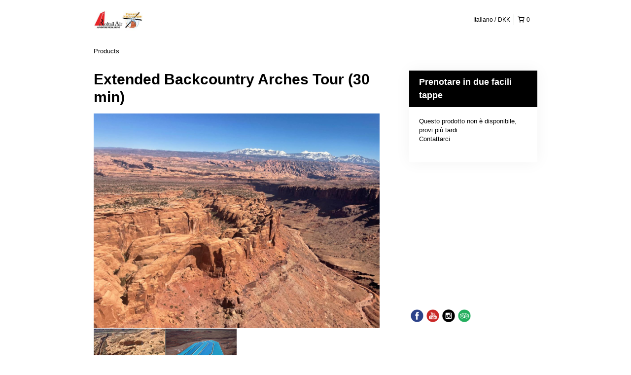

--- FILE ---
content_type: text/html; charset=UTF-8
request_url: https://flyredtail.rezdy.com/474567/extended-backcountry-arches-tour-30-min?currency=DKK&lang=it
body_size: 48836
content:
<!doctype html>
<html class="no-js" lang="en">
	<head>
		<script type="text/javascript">
    (function() {
        /**
         * @type {Object}
         */
        var params = {};

                params.currencyConversionEndpoint = "https://p6c3x5sxpa.execute-api.us-west-2.amazonaws.com/prod/convert";
        params.localeDecimalSymbol = ",";
        params.currencyBase = "USD";
        params.targetCurrency = "DKK";
        params.targetCurrencySymbol = "";
        params.currencyMessage = "Conversione stimata da {amount}";
        params.lang = "it";

        /**
         * @namespace rezdy
         */
        window.rezdy = {};
        window.rezdy.params = params;
    })();
</script>
		<!-- Smart Polyfill service, detects user agent and replies with only missing features. Modern chrome gets an empty response, IE8 gets everything -->
<script crossorigin="anonymous" src="https://cdnjs.cloudflare.com/polyfill/v2/polyfill.js?features=default,NodeList.prototype.forEach,Intl.~locale.en,Intl.~locale.fr,Intl.~locale.es,Intl.~locale.pt,Intl.~locale.de,Intl.~locale.it,Intl.~locale.zh,Intl.~locale.sv,Intl.~locale.nb,Intl.~locale.ru,Intl.~locale.da,Intl.~locale.ja,Intl.~locale.jo,Intl.~locale.ro,Intl.~locale.tr,Intl.~locale.fi,Intl.~locale.sk"></script>
		<!-- Meta tags -->
<meta charset="utf-8" />
<meta http-equiv="X-UA-Compatible" content="IE=edge,chrome=1" /><script type="text/javascript">(window.NREUM||(NREUM={})).init={privacy:{cookies_enabled:true},ajax:{deny_list:["bam.nr-data.net"]},feature_flags:["soft_nav"],distributed_tracing:{enabled:true}};(window.NREUM||(NREUM={})).loader_config={agentID:"1103461758",accountID:"571936",trustKey:"571936",xpid:"UQEGWFVVGwIAVVBTDgMAVl0=",licenseKey:"fac5ff6a9a",applicationID:"1011192709",browserID:"1103461758"};;/*! For license information please see nr-loader-spa-1.308.0.min.js.LICENSE.txt */
(()=>{var e,t,r={384:(e,t,r)=>{"use strict";r.d(t,{NT:()=>a,US:()=>u,Zm:()=>o,bQ:()=>d,dV:()=>c,pV:()=>l});var n=r(6154),i=r(1863),s=r(1910);const a={beacon:"bam.nr-data.net",errorBeacon:"bam.nr-data.net"};function o(){return n.gm.NREUM||(n.gm.NREUM={}),void 0===n.gm.newrelic&&(n.gm.newrelic=n.gm.NREUM),n.gm.NREUM}function c(){let e=o();return e.o||(e.o={ST:n.gm.setTimeout,SI:n.gm.setImmediate||n.gm.setInterval,CT:n.gm.clearTimeout,XHR:n.gm.XMLHttpRequest,REQ:n.gm.Request,EV:n.gm.Event,PR:n.gm.Promise,MO:n.gm.MutationObserver,FETCH:n.gm.fetch,WS:n.gm.WebSocket},(0,s.i)(...Object.values(e.o))),e}function d(e,t){let r=o();r.initializedAgents??={},t.initializedAt={ms:(0,i.t)(),date:new Date},r.initializedAgents[e]=t}function u(e,t){o()[e]=t}function l(){return function(){let e=o();const t=e.info||{};e.info={beacon:a.beacon,errorBeacon:a.errorBeacon,...t}}(),function(){let e=o();const t=e.init||{};e.init={...t}}(),c(),function(){let e=o();const t=e.loader_config||{};e.loader_config={...t}}(),o()}},782:(e,t,r)=>{"use strict";r.d(t,{T:()=>n});const n=r(860).K7.pageViewTiming},860:(e,t,r)=>{"use strict";r.d(t,{$J:()=>u,K7:()=>c,P3:()=>d,XX:()=>i,Yy:()=>o,df:()=>s,qY:()=>n,v4:()=>a});const n="events",i="jserrors",s="browser/blobs",a="rum",o="browser/logs",c={ajax:"ajax",genericEvents:"generic_events",jserrors:i,logging:"logging",metrics:"metrics",pageAction:"page_action",pageViewEvent:"page_view_event",pageViewTiming:"page_view_timing",sessionReplay:"session_replay",sessionTrace:"session_trace",softNav:"soft_navigations",spa:"spa"},d={[c.pageViewEvent]:1,[c.pageViewTiming]:2,[c.metrics]:3,[c.jserrors]:4,[c.spa]:5,[c.ajax]:6,[c.sessionTrace]:7,[c.softNav]:8,[c.sessionReplay]:9,[c.logging]:10,[c.genericEvents]:11},u={[c.pageViewEvent]:a,[c.pageViewTiming]:n,[c.ajax]:n,[c.spa]:n,[c.softNav]:n,[c.metrics]:i,[c.jserrors]:i,[c.sessionTrace]:s,[c.sessionReplay]:s,[c.logging]:o,[c.genericEvents]:"ins"}},944:(e,t,r)=>{"use strict";r.d(t,{R:()=>i});var n=r(3241);function i(e,t){"function"==typeof console.debug&&(console.debug("New Relic Warning: https://github.com/newrelic/newrelic-browser-agent/blob/main/docs/warning-codes.md#".concat(e),t),(0,n.W)({agentIdentifier:null,drained:null,type:"data",name:"warn",feature:"warn",data:{code:e,secondary:t}}))}},993:(e,t,r)=>{"use strict";r.d(t,{A$:()=>s,ET:()=>a,TZ:()=>o,p_:()=>i});var n=r(860);const i={ERROR:"ERROR",WARN:"WARN",INFO:"INFO",DEBUG:"DEBUG",TRACE:"TRACE"},s={OFF:0,ERROR:1,WARN:2,INFO:3,DEBUG:4,TRACE:5},a="log",o=n.K7.logging},1541:(e,t,r)=>{"use strict";r.d(t,{U:()=>i,f:()=>n});const n={MFE:"MFE",BA:"BA"};function i(e,t){if(2!==t?.harvestEndpointVersion)return{};const r=t.agentRef.runtime.appMetadata.agents[0].entityGuid;return e?{"source.id":e.id,"source.name":e.name,"source.type":e.type,"parent.id":e.parent?.id||r,"parent.type":e.parent?.type||n.BA}:{"entity.guid":r,appId:t.agentRef.info.applicationID}}},1687:(e,t,r)=>{"use strict";r.d(t,{Ak:()=>d,Ze:()=>h,x3:()=>u});var n=r(3241),i=r(7836),s=r(3606),a=r(860),o=r(2646);const c={};function d(e,t){const r={staged:!1,priority:a.P3[t]||0};l(e),c[e].get(t)||c[e].set(t,r)}function u(e,t){e&&c[e]&&(c[e].get(t)&&c[e].delete(t),p(e,t,!1),c[e].size&&f(e))}function l(e){if(!e)throw new Error("agentIdentifier required");c[e]||(c[e]=new Map)}function h(e="",t="feature",r=!1){if(l(e),!e||!c[e].get(t)||r)return p(e,t);c[e].get(t).staged=!0,f(e)}function f(e){const t=Array.from(c[e]);t.every(([e,t])=>t.staged)&&(t.sort((e,t)=>e[1].priority-t[1].priority),t.forEach(([t])=>{c[e].delete(t),p(e,t)}))}function p(e,t,r=!0){const a=e?i.ee.get(e):i.ee,c=s.i.handlers;if(!a.aborted&&a.backlog&&c){if((0,n.W)({agentIdentifier:e,type:"lifecycle",name:"drain",feature:t}),r){const e=a.backlog[t],r=c[t];if(r){for(let t=0;e&&t<e.length;++t)g(e[t],r);Object.entries(r).forEach(([e,t])=>{Object.values(t||{}).forEach(t=>{t[0]?.on&&t[0]?.context()instanceof o.y&&t[0].on(e,t[1])})})}}a.isolatedBacklog||delete c[t],a.backlog[t]=null,a.emit("drain-"+t,[])}}function g(e,t){var r=e[1];Object.values(t[r]||{}).forEach(t=>{var r=e[0];if(t[0]===r){var n=t[1],i=e[3],s=e[2];n.apply(i,s)}})}},1738:(e,t,r)=>{"use strict";r.d(t,{U:()=>f,Y:()=>h});var n=r(3241),i=r(9908),s=r(1863),a=r(944),o=r(5701),c=r(3969),d=r(8362),u=r(860),l=r(4261);function h(e,t,r,s){const h=s||r;!h||h[e]&&h[e]!==d.d.prototype[e]||(h[e]=function(){(0,i.p)(c.xV,["API/"+e+"/called"],void 0,u.K7.metrics,r.ee),(0,n.W)({agentIdentifier:r.agentIdentifier,drained:!!o.B?.[r.agentIdentifier],type:"data",name:"api",feature:l.Pl+e,data:{}});try{return t.apply(this,arguments)}catch(e){(0,a.R)(23,e)}})}function f(e,t,r,n,a){const o=e.info;null===r?delete o.jsAttributes[t]:o.jsAttributes[t]=r,(a||null===r)&&(0,i.p)(l.Pl+n,[(0,s.t)(),t,r],void 0,"session",e.ee)}},1741:(e,t,r)=>{"use strict";r.d(t,{W:()=>s});var n=r(944),i=r(4261);class s{#e(e,...t){if(this[e]!==s.prototype[e])return this[e](...t);(0,n.R)(35,e)}addPageAction(e,t){return this.#e(i.hG,e,t)}register(e){return this.#e(i.eY,e)}recordCustomEvent(e,t){return this.#e(i.fF,e,t)}setPageViewName(e,t){return this.#e(i.Fw,e,t)}setCustomAttribute(e,t,r){return this.#e(i.cD,e,t,r)}noticeError(e,t){return this.#e(i.o5,e,t)}setUserId(e,t=!1){return this.#e(i.Dl,e,t)}setApplicationVersion(e){return this.#e(i.nb,e)}setErrorHandler(e){return this.#e(i.bt,e)}addRelease(e,t){return this.#e(i.k6,e,t)}log(e,t){return this.#e(i.$9,e,t)}start(){return this.#e(i.d3)}finished(e){return this.#e(i.BL,e)}recordReplay(){return this.#e(i.CH)}pauseReplay(){return this.#e(i.Tb)}addToTrace(e){return this.#e(i.U2,e)}setCurrentRouteName(e){return this.#e(i.PA,e)}interaction(e){return this.#e(i.dT,e)}wrapLogger(e,t,r){return this.#e(i.Wb,e,t,r)}measure(e,t){return this.#e(i.V1,e,t)}consent(e){return this.#e(i.Pv,e)}}},1863:(e,t,r)=>{"use strict";function n(){return Math.floor(performance.now())}r.d(t,{t:()=>n})},1910:(e,t,r)=>{"use strict";r.d(t,{i:()=>s});var n=r(944);const i=new Map;function s(...e){return e.every(e=>{if(i.has(e))return i.get(e);const t="function"==typeof e?e.toString():"",r=t.includes("[native code]"),s=t.includes("nrWrapper");return r||s||(0,n.R)(64,e?.name||t),i.set(e,r),r})}},2555:(e,t,r)=>{"use strict";r.d(t,{D:()=>o,f:()=>a});var n=r(384),i=r(8122);const s={beacon:n.NT.beacon,errorBeacon:n.NT.errorBeacon,licenseKey:void 0,applicationID:void 0,sa:void 0,queueTime:void 0,applicationTime:void 0,ttGuid:void 0,user:void 0,account:void 0,product:void 0,extra:void 0,jsAttributes:{},userAttributes:void 0,atts:void 0,transactionName:void 0,tNamePlain:void 0};function a(e){try{return!!e.licenseKey&&!!e.errorBeacon&&!!e.applicationID}catch(e){return!1}}const o=e=>(0,i.a)(e,s)},2614:(e,t,r)=>{"use strict";r.d(t,{BB:()=>a,H3:()=>n,g:()=>d,iL:()=>c,tS:()=>o,uh:()=>i,wk:()=>s});const n="NRBA",i="SESSION",s=144e5,a=18e5,o={STARTED:"session-started",PAUSE:"session-pause",RESET:"session-reset",RESUME:"session-resume",UPDATE:"session-update"},c={SAME_TAB:"same-tab",CROSS_TAB:"cross-tab"},d={OFF:0,FULL:1,ERROR:2}},2646:(e,t,r)=>{"use strict";r.d(t,{y:()=>n});class n{constructor(e){this.contextId=e}}},2843:(e,t,r)=>{"use strict";r.d(t,{G:()=>s,u:()=>i});var n=r(3878);function i(e,t=!1,r,i){(0,n.DD)("visibilitychange",function(){if(t)return void("hidden"===document.visibilityState&&e());e(document.visibilityState)},r,i)}function s(e,t,r){(0,n.sp)("pagehide",e,t,r)}},3241:(e,t,r)=>{"use strict";r.d(t,{W:()=>s});var n=r(6154);const i="newrelic";function s(e={}){try{n.gm.dispatchEvent(new CustomEvent(i,{detail:e}))}catch(e){}}},3304:(e,t,r)=>{"use strict";r.d(t,{A:()=>s});var n=r(7836);const i=()=>{const e=new WeakSet;return(t,r)=>{if("object"==typeof r&&null!==r){if(e.has(r))return;e.add(r)}return r}};function s(e){try{return JSON.stringify(e,i())??""}catch(e){try{n.ee.emit("internal-error",[e])}catch(e){}return""}}},3333:(e,t,r)=>{"use strict";r.d(t,{$v:()=>u,TZ:()=>n,Xh:()=>c,Zp:()=>i,kd:()=>d,mq:()=>o,nf:()=>a,qN:()=>s});const n=r(860).K7.genericEvents,i=["auxclick","click","copy","keydown","paste","scrollend"],s=["focus","blur"],a=4,o=1e3,c=2e3,d=["PageAction","UserAction","BrowserPerformance"],u={RESOURCES:"experimental.resources",REGISTER:"register"}},3434:(e,t,r)=>{"use strict";r.d(t,{Jt:()=>s,YM:()=>d});var n=r(7836),i=r(5607);const s="nr@original:".concat(i.W),a=50;var o=Object.prototype.hasOwnProperty,c=!1;function d(e,t){return e||(e=n.ee),r.inPlace=function(e,t,n,i,s){n||(n="");const a="-"===n.charAt(0);for(let o=0;o<t.length;o++){const c=t[o],d=e[c];l(d)||(e[c]=r(d,a?c+n:n,i,c,s))}},r.flag=s,r;function r(t,r,n,c,d){return l(t)?t:(r||(r=""),nrWrapper[s]=t,function(e,t,r){if(Object.defineProperty&&Object.keys)try{return Object.keys(e).forEach(function(r){Object.defineProperty(t,r,{get:function(){return e[r]},set:function(t){return e[r]=t,t}})}),t}catch(e){u([e],r)}for(var n in e)o.call(e,n)&&(t[n]=e[n])}(t,nrWrapper,e),nrWrapper);function nrWrapper(){var s,o,l,h;let f;try{o=this,s=[...arguments],l="function"==typeof n?n(s,o):n||{}}catch(t){u([t,"",[s,o,c],l],e)}i(r+"start",[s,o,c],l,d);const p=performance.now();let g;try{return h=t.apply(o,s),g=performance.now(),h}catch(e){throw g=performance.now(),i(r+"err",[s,o,e],l,d),f=e,f}finally{const e=g-p,t={start:p,end:g,duration:e,isLongTask:e>=a,methodName:c,thrownError:f};t.isLongTask&&i("long-task",[t,o],l,d),i(r+"end",[s,o,h],l,d)}}}function i(r,n,i,s){if(!c||t){var a=c;c=!0;try{e.emit(r,n,i,t,s)}catch(t){u([t,r,n,i],e)}c=a}}}function u(e,t){t||(t=n.ee);try{t.emit("internal-error",e)}catch(e){}}function l(e){return!(e&&"function"==typeof e&&e.apply&&!e[s])}},3606:(e,t,r)=>{"use strict";r.d(t,{i:()=>s});var n=r(9908);s.on=a;var i=s.handlers={};function s(e,t,r,s){a(s||n.d,i,e,t,r)}function a(e,t,r,i,s){s||(s="feature"),e||(e=n.d);var a=t[s]=t[s]||{};(a[r]=a[r]||[]).push([e,i])}},3738:(e,t,r)=>{"use strict";r.d(t,{He:()=>i,Kp:()=>o,Lc:()=>d,Rz:()=>u,TZ:()=>n,bD:()=>s,d3:()=>a,jx:()=>l,sl:()=>h,uP:()=>c});const n=r(860).K7.sessionTrace,i="bstResource",s="resource",a="-start",o="-end",c="fn"+a,d="fn"+o,u="pushState",l=1e3,h=3e4},3785:(e,t,r)=>{"use strict";r.d(t,{R:()=>c,b:()=>d});var n=r(9908),i=r(1863),s=r(860),a=r(3969),o=r(993);function c(e,t,r={},c=o.p_.INFO,d=!0,u,l=(0,i.t)()){(0,n.p)(a.xV,["API/logging/".concat(c.toLowerCase(),"/called")],void 0,s.K7.metrics,e),(0,n.p)(o.ET,[l,t,r,c,d,u],void 0,s.K7.logging,e)}function d(e){return"string"==typeof e&&Object.values(o.p_).some(t=>t===e.toUpperCase().trim())}},3878:(e,t,r)=>{"use strict";function n(e,t){return{capture:e,passive:!1,signal:t}}function i(e,t,r=!1,i){window.addEventListener(e,t,n(r,i))}function s(e,t,r=!1,i){document.addEventListener(e,t,n(r,i))}r.d(t,{DD:()=>s,jT:()=>n,sp:()=>i})},3962:(e,t,r)=>{"use strict";r.d(t,{AM:()=>a,O2:()=>l,OV:()=>s,Qu:()=>h,TZ:()=>c,ih:()=>f,pP:()=>o,t1:()=>u,tC:()=>i,wD:()=>d});var n=r(860);const i=["click","keydown","submit"],s="popstate",a="api",o="initialPageLoad",c=n.K7.softNav,d=5e3,u=500,l={INITIAL_PAGE_LOAD:"",ROUTE_CHANGE:1,UNSPECIFIED:2},h={INTERACTION:1,AJAX:2,CUSTOM_END:3,CUSTOM_TRACER:4},f={IP:"in progress",PF:"pending finish",FIN:"finished",CAN:"cancelled"}},3969:(e,t,r)=>{"use strict";r.d(t,{TZ:()=>n,XG:()=>o,rs:()=>i,xV:()=>a,z_:()=>s});const n=r(860).K7.metrics,i="sm",s="cm",a="storeSupportabilityMetrics",o="storeEventMetrics"},4234:(e,t,r)=>{"use strict";r.d(t,{W:()=>s});var n=r(7836),i=r(1687);class s{constructor(e,t){this.agentIdentifier=e,this.ee=n.ee.get(e),this.featureName=t,this.blocked=!1}deregisterDrain(){(0,i.x3)(this.agentIdentifier,this.featureName)}}},4261:(e,t,r)=>{"use strict";r.d(t,{$9:()=>u,BL:()=>c,CH:()=>p,Dl:()=>R,Fw:()=>w,PA:()=>v,Pl:()=>n,Pv:()=>A,Tb:()=>h,U2:()=>a,V1:()=>E,Wb:()=>T,bt:()=>y,cD:()=>b,d3:()=>x,dT:()=>d,eY:()=>g,fF:()=>f,hG:()=>s,hw:()=>i,k6:()=>o,nb:()=>m,o5:()=>l});const n="api-",i=n+"ixn-",s="addPageAction",a="addToTrace",o="addRelease",c="finished",d="interaction",u="log",l="noticeError",h="pauseReplay",f="recordCustomEvent",p="recordReplay",g="register",m="setApplicationVersion",v="setCurrentRouteName",b="setCustomAttribute",y="setErrorHandler",w="setPageViewName",R="setUserId",x="start",T="wrapLogger",E="measure",A="consent"},5205:(e,t,r)=>{"use strict";r.d(t,{j:()=>S});var n=r(384),i=r(1741);var s=r(2555),a=r(3333);const o=e=>{if(!e||"string"!=typeof e)return!1;try{document.createDocumentFragment().querySelector(e)}catch{return!1}return!0};var c=r(2614),d=r(944),u=r(8122);const l="[data-nr-mask]",h=e=>(0,u.a)(e,(()=>{const e={feature_flags:[],experimental:{allow_registered_children:!1,resources:!1},mask_selector:"*",block_selector:"[data-nr-block]",mask_input_options:{color:!1,date:!1,"datetime-local":!1,email:!1,month:!1,number:!1,range:!1,search:!1,tel:!1,text:!1,time:!1,url:!1,week:!1,textarea:!1,select:!1,password:!0}};return{ajax:{deny_list:void 0,block_internal:!0,enabled:!0,autoStart:!0},api:{get allow_registered_children(){return e.feature_flags.includes(a.$v.REGISTER)||e.experimental.allow_registered_children},set allow_registered_children(t){e.experimental.allow_registered_children=t},duplicate_registered_data:!1},browser_consent_mode:{enabled:!1},distributed_tracing:{enabled:void 0,exclude_newrelic_header:void 0,cors_use_newrelic_header:void 0,cors_use_tracecontext_headers:void 0,allowed_origins:void 0},get feature_flags(){return e.feature_flags},set feature_flags(t){e.feature_flags=t},generic_events:{enabled:!0,autoStart:!0},harvest:{interval:30},jserrors:{enabled:!0,autoStart:!0},logging:{enabled:!0,autoStart:!0},metrics:{enabled:!0,autoStart:!0},obfuscate:void 0,page_action:{enabled:!0},page_view_event:{enabled:!0,autoStart:!0},page_view_timing:{enabled:!0,autoStart:!0},performance:{capture_marks:!1,capture_measures:!1,capture_detail:!0,resources:{get enabled(){return e.feature_flags.includes(a.$v.RESOURCES)||e.experimental.resources},set enabled(t){e.experimental.resources=t},asset_types:[],first_party_domains:[],ignore_newrelic:!0}},privacy:{cookies_enabled:!0},proxy:{assets:void 0,beacon:void 0},session:{expiresMs:c.wk,inactiveMs:c.BB},session_replay:{autoStart:!0,enabled:!1,preload:!1,sampling_rate:10,error_sampling_rate:100,collect_fonts:!1,inline_images:!1,fix_stylesheets:!0,mask_all_inputs:!0,get mask_text_selector(){return e.mask_selector},set mask_text_selector(t){o(t)?e.mask_selector="".concat(t,",").concat(l):""===t||null===t?e.mask_selector=l:(0,d.R)(5,t)},get block_class(){return"nr-block"},get ignore_class(){return"nr-ignore"},get mask_text_class(){return"nr-mask"},get block_selector(){return e.block_selector},set block_selector(t){o(t)?e.block_selector+=",".concat(t):""!==t&&(0,d.R)(6,t)},get mask_input_options(){return e.mask_input_options},set mask_input_options(t){t&&"object"==typeof t?e.mask_input_options={...t,password:!0}:(0,d.R)(7,t)}},session_trace:{enabled:!0,autoStart:!0},soft_navigations:{enabled:!0,autoStart:!0},spa:{enabled:!0,autoStart:!0},ssl:void 0,user_actions:{enabled:!0,elementAttributes:["id","className","tagName","type"]}}})());var f=r(6154),p=r(9324);let g=0;const m={buildEnv:p.F3,distMethod:p.Xs,version:p.xv,originTime:f.WN},v={consented:!1},b={appMetadata:{},get consented(){return this.session?.state?.consent||v.consented},set consented(e){v.consented=e},customTransaction:void 0,denyList:void 0,disabled:!1,harvester:void 0,isolatedBacklog:!1,isRecording:!1,loaderType:void 0,maxBytes:3e4,obfuscator:void 0,onerror:void 0,ptid:void 0,releaseIds:{},session:void 0,timeKeeper:void 0,registeredEntities:[],jsAttributesMetadata:{bytes:0},get harvestCount(){return++g}},y=e=>{const t=(0,u.a)(e,b),r=Object.keys(m).reduce((e,t)=>(e[t]={value:m[t],writable:!1,configurable:!0,enumerable:!0},e),{});return Object.defineProperties(t,r)};var w=r(5701);const R=e=>{const t=e.startsWith("http");e+="/",r.p=t?e:"https://"+e};var x=r(7836),T=r(3241);const E={accountID:void 0,trustKey:void 0,agentID:void 0,licenseKey:void 0,applicationID:void 0,xpid:void 0},A=e=>(0,u.a)(e,E),_=new Set;function S(e,t={},r,a){let{init:o,info:c,loader_config:d,runtime:u={},exposed:l=!0}=t;if(!c){const e=(0,n.pV)();o=e.init,c=e.info,d=e.loader_config}e.init=h(o||{}),e.loader_config=A(d||{}),c.jsAttributes??={},f.bv&&(c.jsAttributes.isWorker=!0),e.info=(0,s.D)(c);const p=e.init,g=[c.beacon,c.errorBeacon];_.has(e.agentIdentifier)||(p.proxy.assets&&(R(p.proxy.assets),g.push(p.proxy.assets)),p.proxy.beacon&&g.push(p.proxy.beacon),e.beacons=[...g],function(e){const t=(0,n.pV)();Object.getOwnPropertyNames(i.W.prototype).forEach(r=>{const n=i.W.prototype[r];if("function"!=typeof n||"constructor"===n)return;let s=t[r];e[r]&&!1!==e.exposed&&"micro-agent"!==e.runtime?.loaderType&&(t[r]=(...t)=>{const n=e[r](...t);return s?s(...t):n})})}(e),(0,n.US)("activatedFeatures",w.B)),u.denyList=[...p.ajax.deny_list||[],...p.ajax.block_internal?g:[]],u.ptid=e.agentIdentifier,u.loaderType=r,e.runtime=y(u),_.has(e.agentIdentifier)||(e.ee=x.ee.get(e.agentIdentifier),e.exposed=l,(0,T.W)({agentIdentifier:e.agentIdentifier,drained:!!w.B?.[e.agentIdentifier],type:"lifecycle",name:"initialize",feature:void 0,data:e.config})),_.add(e.agentIdentifier)}},5270:(e,t,r)=>{"use strict";r.d(t,{Aw:()=>a,SR:()=>s,rF:()=>o});var n=r(384),i=r(7767);function s(e){return!!(0,n.dV)().o.MO&&(0,i.V)(e)&&!0===e?.session_trace.enabled}function a(e){return!0===e?.session_replay.preload&&s(e)}function o(e,t){try{if("string"==typeof t?.type){if("password"===t.type.toLowerCase())return"*".repeat(e?.length||0);if(void 0!==t?.dataset?.nrUnmask||t?.classList?.contains("nr-unmask"))return e}}catch(e){}return"string"==typeof e?e.replace(/[\S]/g,"*"):"*".repeat(e?.length||0)}},5289:(e,t,r)=>{"use strict";r.d(t,{GG:()=>a,Qr:()=>c,sB:()=>o});var n=r(3878),i=r(6389);function s(){return"undefined"==typeof document||"complete"===document.readyState}function a(e,t){if(s())return e();const r=(0,i.J)(e),a=setInterval(()=>{s()&&(clearInterval(a),r())},500);(0,n.sp)("load",r,t)}function o(e){if(s())return e();(0,n.DD)("DOMContentLoaded",e)}function c(e){if(s())return e();(0,n.sp)("popstate",e)}},5607:(e,t,r)=>{"use strict";r.d(t,{W:()=>n});const n=(0,r(9566).bz)()},5701:(e,t,r)=>{"use strict";r.d(t,{B:()=>s,t:()=>a});var n=r(3241);const i=new Set,s={};function a(e,t){const r=t.agentIdentifier;s[r]??={},e&&"object"==typeof e&&(i.has(r)||(t.ee.emit("rumresp",[e]),s[r]=e,i.add(r),(0,n.W)({agentIdentifier:r,loaded:!0,drained:!0,type:"lifecycle",name:"load",feature:void 0,data:e})))}},6154:(e,t,r)=>{"use strict";r.d(t,{OF:()=>d,RI:()=>i,WN:()=>h,bv:()=>s,eN:()=>f,gm:()=>a,lR:()=>l,m:()=>c,mw:()=>o,sb:()=>u});var n=r(1863);const i="undefined"!=typeof window&&!!window.document,s="undefined"!=typeof WorkerGlobalScope&&("undefined"!=typeof self&&self instanceof WorkerGlobalScope&&self.navigator instanceof WorkerNavigator||"undefined"!=typeof globalThis&&globalThis instanceof WorkerGlobalScope&&globalThis.navigator instanceof WorkerNavigator),a=i?window:"undefined"!=typeof WorkerGlobalScope&&("undefined"!=typeof self&&self instanceof WorkerGlobalScope&&self||"undefined"!=typeof globalThis&&globalThis instanceof WorkerGlobalScope&&globalThis),o=Boolean("hidden"===a?.document?.visibilityState),c=""+a?.location,d=/iPad|iPhone|iPod/.test(a.navigator?.userAgent),u=d&&"undefined"==typeof SharedWorker,l=(()=>{const e=a.navigator?.userAgent?.match(/Firefox[/\s](\d+\.\d+)/);return Array.isArray(e)&&e.length>=2?+e[1]:0})(),h=Date.now()-(0,n.t)(),f=()=>"undefined"!=typeof PerformanceNavigationTiming&&a?.performance?.getEntriesByType("navigation")?.[0]?.responseStart},6344:(e,t,r)=>{"use strict";r.d(t,{BB:()=>u,Qb:()=>l,TZ:()=>i,Ug:()=>a,Vh:()=>s,_s:()=>o,bc:()=>d,yP:()=>c});var n=r(2614);const i=r(860).K7.sessionReplay,s="errorDuringReplay",a=.12,o={DomContentLoaded:0,Load:1,FullSnapshot:2,IncrementalSnapshot:3,Meta:4,Custom:5},c={[n.g.ERROR]:15e3,[n.g.FULL]:3e5,[n.g.OFF]:0},d={RESET:{message:"Session was reset",sm:"Reset"},IMPORT:{message:"Recorder failed to import",sm:"Import"},TOO_MANY:{message:"429: Too Many Requests",sm:"Too-Many"},TOO_BIG:{message:"Payload was too large",sm:"Too-Big"},CROSS_TAB:{message:"Session Entity was set to OFF on another tab",sm:"Cross-Tab"},ENTITLEMENTS:{message:"Session Replay is not allowed and will not be started",sm:"Entitlement"}},u=5e3,l={API:"api",RESUME:"resume",SWITCH_TO_FULL:"switchToFull",INITIALIZE:"initialize",PRELOAD:"preload"}},6389:(e,t,r)=>{"use strict";function n(e,t=500,r={}){const n=r?.leading||!1;let i;return(...r)=>{n&&void 0===i&&(e.apply(this,r),i=setTimeout(()=>{i=clearTimeout(i)},t)),n||(clearTimeout(i),i=setTimeout(()=>{e.apply(this,r)},t))}}function i(e){let t=!1;return(...r)=>{t||(t=!0,e.apply(this,r))}}r.d(t,{J:()=>i,s:()=>n})},6630:(e,t,r)=>{"use strict";r.d(t,{T:()=>n});const n=r(860).K7.pageViewEvent},6774:(e,t,r)=>{"use strict";r.d(t,{T:()=>n});const n=r(860).K7.jserrors},7295:(e,t,r)=>{"use strict";r.d(t,{Xv:()=>a,gX:()=>i,iW:()=>s});var n=[];function i(e){if(!e||s(e))return!1;if(0===n.length)return!0;if("*"===n[0].hostname)return!1;for(var t=0;t<n.length;t++){var r=n[t];if(r.hostname.test(e.hostname)&&r.pathname.test(e.pathname))return!1}return!0}function s(e){return void 0===e.hostname}function a(e){if(n=[],e&&e.length)for(var t=0;t<e.length;t++){let r=e[t];if(!r)continue;if("*"===r)return void(n=[{hostname:"*"}]);0===r.indexOf("http://")?r=r.substring(7):0===r.indexOf("https://")&&(r=r.substring(8));const i=r.indexOf("/");let s,a;i>0?(s=r.substring(0,i),a=r.substring(i)):(s=r,a="*");let[c]=s.split(":");n.push({hostname:o(c),pathname:o(a,!0)})}}function o(e,t=!1){const r=e.replace(/[.+?^${}()|[\]\\]/g,e=>"\\"+e).replace(/\*/g,".*?");return new RegExp((t?"^":"")+r+"$")}},7485:(e,t,r)=>{"use strict";r.d(t,{D:()=>i});var n=r(6154);function i(e){if(0===(e||"").indexOf("data:"))return{protocol:"data"};try{const t=new URL(e,location.href),r={port:t.port,hostname:t.hostname,pathname:t.pathname,search:t.search,protocol:t.protocol.slice(0,t.protocol.indexOf(":")),sameOrigin:t.protocol===n.gm?.location?.protocol&&t.host===n.gm?.location?.host};return r.port&&""!==r.port||("http:"===t.protocol&&(r.port="80"),"https:"===t.protocol&&(r.port="443")),r.pathname&&""!==r.pathname?r.pathname.startsWith("/")||(r.pathname="/".concat(r.pathname)):r.pathname="/",r}catch(e){return{}}}},7699:(e,t,r)=>{"use strict";r.d(t,{It:()=>s,KC:()=>o,No:()=>i,qh:()=>a});var n=r(860);const i=16e3,s=1e6,a="SESSION_ERROR",o={[n.K7.logging]:!0,[n.K7.genericEvents]:!1,[n.K7.jserrors]:!1,[n.K7.ajax]:!1}},7767:(e,t,r)=>{"use strict";r.d(t,{V:()=>i});var n=r(6154);const i=e=>n.RI&&!0===e?.privacy.cookies_enabled},7836:(e,t,r)=>{"use strict";r.d(t,{P:()=>o,ee:()=>c});var n=r(384),i=r(8990),s=r(2646),a=r(5607);const o="nr@context:".concat(a.W),c=function e(t,r){var n={},a={},u={},l=!1;try{l=16===r.length&&d.initializedAgents?.[r]?.runtime.isolatedBacklog}catch(e){}var h={on:p,addEventListener:p,removeEventListener:function(e,t){var r=n[e];if(!r)return;for(var i=0;i<r.length;i++)r[i]===t&&r.splice(i,1)},emit:function(e,r,n,i,s){!1!==s&&(s=!0);if(c.aborted&&!i)return;t&&s&&t.emit(e,r,n);var o=f(n);g(e).forEach(e=>{e.apply(o,r)});var d=v()[a[e]];d&&d.push([h,e,r,o]);return o},get:m,listeners:g,context:f,buffer:function(e,t){const r=v();if(t=t||"feature",h.aborted)return;Object.entries(e||{}).forEach(([e,n])=>{a[n]=t,t in r||(r[t]=[])})},abort:function(){h._aborted=!0,Object.keys(h.backlog).forEach(e=>{delete h.backlog[e]})},isBuffering:function(e){return!!v()[a[e]]},debugId:r,backlog:l?{}:t&&"object"==typeof t.backlog?t.backlog:{},isolatedBacklog:l};return Object.defineProperty(h,"aborted",{get:()=>{let e=h._aborted||!1;return e||(t&&(e=t.aborted),e)}}),h;function f(e){return e&&e instanceof s.y?e:e?(0,i.I)(e,o,()=>new s.y(o)):new s.y(o)}function p(e,t){n[e]=g(e).concat(t)}function g(e){return n[e]||[]}function m(t){return u[t]=u[t]||e(h,t)}function v(){return h.backlog}}(void 0,"globalEE"),d=(0,n.Zm)();d.ee||(d.ee=c)},8122:(e,t,r)=>{"use strict";r.d(t,{a:()=>i});var n=r(944);function i(e,t){try{if(!e||"object"!=typeof e)return(0,n.R)(3);if(!t||"object"!=typeof t)return(0,n.R)(4);const r=Object.create(Object.getPrototypeOf(t),Object.getOwnPropertyDescriptors(t)),s=0===Object.keys(r).length?e:r;for(let a in s)if(void 0!==e[a])try{if(null===e[a]){r[a]=null;continue}Array.isArray(e[a])&&Array.isArray(t[a])?r[a]=Array.from(new Set([...e[a],...t[a]])):"object"==typeof e[a]&&"object"==typeof t[a]?r[a]=i(e[a],t[a]):r[a]=e[a]}catch(e){r[a]||(0,n.R)(1,e)}return r}catch(e){(0,n.R)(2,e)}}},8139:(e,t,r)=>{"use strict";r.d(t,{u:()=>h});var n=r(7836),i=r(3434),s=r(8990),a=r(6154);const o={},c=a.gm.XMLHttpRequest,d="addEventListener",u="removeEventListener",l="nr@wrapped:".concat(n.P);function h(e){var t=function(e){return(e||n.ee).get("events")}(e);if(o[t.debugId]++)return t;o[t.debugId]=1;var r=(0,i.YM)(t,!0);function h(e){r.inPlace(e,[d,u],"-",p)}function p(e,t){return e[1]}return"getPrototypeOf"in Object&&(a.RI&&f(document,h),c&&f(c.prototype,h),f(a.gm,h)),t.on(d+"-start",function(e,t){var n=e[1];if(null!==n&&("function"==typeof n||"object"==typeof n)&&"newrelic"!==e[0]){var i=(0,s.I)(n,l,function(){var e={object:function(){if("function"!=typeof n.handleEvent)return;return n.handleEvent.apply(n,arguments)},function:n}[typeof n];return e?r(e,"fn-",null,e.name||"anonymous"):n});this.wrapped=e[1]=i}}),t.on(u+"-start",function(e){e[1]=this.wrapped||e[1]}),t}function f(e,t,...r){let n=e;for(;"object"==typeof n&&!Object.prototype.hasOwnProperty.call(n,d);)n=Object.getPrototypeOf(n);n&&t(n,...r)}},8362:(e,t,r)=>{"use strict";r.d(t,{d:()=>s});var n=r(9566),i=r(1741);class s extends i.W{agentIdentifier=(0,n.LA)(16)}},8374:(e,t,r)=>{r.nc=(()=>{try{return document?.currentScript?.nonce}catch(e){}return""})()},8990:(e,t,r)=>{"use strict";r.d(t,{I:()=>i});var n=Object.prototype.hasOwnProperty;function i(e,t,r){if(n.call(e,t))return e[t];var i=r();if(Object.defineProperty&&Object.keys)try{return Object.defineProperty(e,t,{value:i,writable:!0,enumerable:!1}),i}catch(e){}return e[t]=i,i}},9119:(e,t,r)=>{"use strict";r.d(t,{L:()=>s});var n=/([^?#]*)[^#]*(#[^?]*|$).*/,i=/([^?#]*)().*/;function s(e,t){return e?e.replace(t?n:i,"$1$2"):e}},9300:(e,t,r)=>{"use strict";r.d(t,{T:()=>n});const n=r(860).K7.ajax},9324:(e,t,r)=>{"use strict";r.d(t,{AJ:()=>a,F3:()=>i,Xs:()=>s,Yq:()=>o,xv:()=>n});const n="1.308.0",i="PROD",s="CDN",a="@newrelic/rrweb",o="1.0.1"},9566:(e,t,r)=>{"use strict";r.d(t,{LA:()=>o,ZF:()=>c,bz:()=>a,el:()=>d});var n=r(6154);const i="xxxxxxxx-xxxx-4xxx-yxxx-xxxxxxxxxxxx";function s(e,t){return e?15&e[t]:16*Math.random()|0}function a(){const e=n.gm?.crypto||n.gm?.msCrypto;let t,r=0;return e&&e.getRandomValues&&(t=e.getRandomValues(new Uint8Array(30))),i.split("").map(e=>"x"===e?s(t,r++).toString(16):"y"===e?(3&s()|8).toString(16):e).join("")}function o(e){const t=n.gm?.crypto||n.gm?.msCrypto;let r,i=0;t&&t.getRandomValues&&(r=t.getRandomValues(new Uint8Array(e)));const a=[];for(var o=0;o<e;o++)a.push(s(r,i++).toString(16));return a.join("")}function c(){return o(16)}function d(){return o(32)}},9908:(e,t,r)=>{"use strict";r.d(t,{d:()=>n,p:()=>i});var n=r(7836).ee.get("handle");function i(e,t,r,i,s){s?(s.buffer([e],i),s.emit(e,t,r)):(n.buffer([e],i),n.emit(e,t,r))}}},n={};function i(e){var t=n[e];if(void 0!==t)return t.exports;var s=n[e]={exports:{}};return r[e](s,s.exports,i),s.exports}i.m=r,i.d=(e,t)=>{for(var r in t)i.o(t,r)&&!i.o(e,r)&&Object.defineProperty(e,r,{enumerable:!0,get:t[r]})},i.f={},i.e=e=>Promise.all(Object.keys(i.f).reduce((t,r)=>(i.f[r](e,t),t),[])),i.u=e=>({212:"nr-spa-compressor",249:"nr-spa-recorder",478:"nr-spa"}[e]+"-1.308.0.min.js"),i.o=(e,t)=>Object.prototype.hasOwnProperty.call(e,t),e={},t="NRBA-1.308.0.PROD:",i.l=(r,n,s,a)=>{if(e[r])e[r].push(n);else{var o,c;if(void 0!==s)for(var d=document.getElementsByTagName("script"),u=0;u<d.length;u++){var l=d[u];if(l.getAttribute("src")==r||l.getAttribute("data-webpack")==t+s){o=l;break}}if(!o){c=!0;var h={478:"sha512-RSfSVnmHk59T/uIPbdSE0LPeqcEdF4/+XhfJdBuccH5rYMOEZDhFdtnh6X6nJk7hGpzHd9Ujhsy7lZEz/ORYCQ==",249:"sha512-ehJXhmntm85NSqW4MkhfQqmeKFulra3klDyY0OPDUE+sQ3GokHlPh1pmAzuNy//3j4ac6lzIbmXLvGQBMYmrkg==",212:"sha512-B9h4CR46ndKRgMBcK+j67uSR2RCnJfGefU+A7FrgR/k42ovXy5x/MAVFiSvFxuVeEk/pNLgvYGMp1cBSK/G6Fg=="};(o=document.createElement("script")).charset="utf-8",i.nc&&o.setAttribute("nonce",i.nc),o.setAttribute("data-webpack",t+s),o.src=r,0!==o.src.indexOf(window.location.origin+"/")&&(o.crossOrigin="anonymous"),h[a]&&(o.integrity=h[a])}e[r]=[n];var f=(t,n)=>{o.onerror=o.onload=null,clearTimeout(p);var i=e[r];if(delete e[r],o.parentNode&&o.parentNode.removeChild(o),i&&i.forEach(e=>e(n)),t)return t(n)},p=setTimeout(f.bind(null,void 0,{type:"timeout",target:o}),12e4);o.onerror=f.bind(null,o.onerror),o.onload=f.bind(null,o.onload),c&&document.head.appendChild(o)}},i.r=e=>{"undefined"!=typeof Symbol&&Symbol.toStringTag&&Object.defineProperty(e,Symbol.toStringTag,{value:"Module"}),Object.defineProperty(e,"__esModule",{value:!0})},i.p="https://js-agent.newrelic.com/",(()=>{var e={38:0,788:0};i.f.j=(t,r)=>{var n=i.o(e,t)?e[t]:void 0;if(0!==n)if(n)r.push(n[2]);else{var s=new Promise((r,i)=>n=e[t]=[r,i]);r.push(n[2]=s);var a=i.p+i.u(t),o=new Error;i.l(a,r=>{if(i.o(e,t)&&(0!==(n=e[t])&&(e[t]=void 0),n)){var s=r&&("load"===r.type?"missing":r.type),a=r&&r.target&&r.target.src;o.message="Loading chunk "+t+" failed: ("+s+": "+a+")",o.name="ChunkLoadError",o.type=s,o.request=a,n[1](o)}},"chunk-"+t,t)}};var t=(t,r)=>{var n,s,[a,o,c]=r,d=0;if(a.some(t=>0!==e[t])){for(n in o)i.o(o,n)&&(i.m[n]=o[n]);if(c)c(i)}for(t&&t(r);d<a.length;d++)s=a[d],i.o(e,s)&&e[s]&&e[s][0](),e[s]=0},r=self["webpackChunk:NRBA-1.308.0.PROD"]=self["webpackChunk:NRBA-1.308.0.PROD"]||[];r.forEach(t.bind(null,0)),r.push=t.bind(null,r.push.bind(r))})(),(()=>{"use strict";i(8374);var e=i(8362),t=i(860);const r=Object.values(t.K7);var n=i(5205);var s=i(9908),a=i(1863),o=i(4261),c=i(1738);var d=i(1687),u=i(4234),l=i(5289),h=i(6154),f=i(944),p=i(5270),g=i(7767),m=i(6389),v=i(7699);class b extends u.W{constructor(e,t){super(e.agentIdentifier,t),this.agentRef=e,this.abortHandler=void 0,this.featAggregate=void 0,this.loadedSuccessfully=void 0,this.onAggregateImported=new Promise(e=>{this.loadedSuccessfully=e}),this.deferred=Promise.resolve(),!1===e.init[this.featureName].autoStart?this.deferred=new Promise((t,r)=>{this.ee.on("manual-start-all",(0,m.J)(()=>{(0,d.Ak)(e.agentIdentifier,this.featureName),t()}))}):(0,d.Ak)(e.agentIdentifier,t)}importAggregator(e,t,r={}){if(this.featAggregate)return;const n=async()=>{let n;await this.deferred;try{if((0,g.V)(e.init)){const{setupAgentSession:t}=await i.e(478).then(i.bind(i,8766));n=t(e)}}catch(e){(0,f.R)(20,e),this.ee.emit("internal-error",[e]),(0,s.p)(v.qh,[e],void 0,this.featureName,this.ee)}try{if(!this.#t(this.featureName,n,e.init))return(0,d.Ze)(this.agentIdentifier,this.featureName),void this.loadedSuccessfully(!1);const{Aggregate:i}=await t();this.featAggregate=new i(e,r),e.runtime.harvester.initializedAggregates.push(this.featAggregate),this.loadedSuccessfully(!0)}catch(e){(0,f.R)(34,e),this.abortHandler?.(),(0,d.Ze)(this.agentIdentifier,this.featureName,!0),this.loadedSuccessfully(!1),this.ee&&this.ee.abort()}};h.RI?(0,l.GG)(()=>n(),!0):n()}#t(e,r,n){if(this.blocked)return!1;switch(e){case t.K7.sessionReplay:return(0,p.SR)(n)&&!!r;case t.K7.sessionTrace:return!!r;default:return!0}}}var y=i(6630),w=i(2614),R=i(3241);class x extends b{static featureName=y.T;constructor(e){var t;super(e,y.T),this.setupInspectionEvents(e.agentIdentifier),t=e,(0,c.Y)(o.Fw,function(e,r){"string"==typeof e&&("/"!==e.charAt(0)&&(e="/"+e),t.runtime.customTransaction=(r||"http://custom.transaction")+e,(0,s.p)(o.Pl+o.Fw,[(0,a.t)()],void 0,void 0,t.ee))},t),this.importAggregator(e,()=>i.e(478).then(i.bind(i,2467)))}setupInspectionEvents(e){const t=(t,r)=>{t&&(0,R.W)({agentIdentifier:e,timeStamp:t.timeStamp,loaded:"complete"===t.target.readyState,type:"window",name:r,data:t.target.location+""})};(0,l.sB)(e=>{t(e,"DOMContentLoaded")}),(0,l.GG)(e=>{t(e,"load")}),(0,l.Qr)(e=>{t(e,"navigate")}),this.ee.on(w.tS.UPDATE,(t,r)=>{(0,R.W)({agentIdentifier:e,type:"lifecycle",name:"session",data:r})})}}var T=i(384);class E extends e.d{constructor(e){var t;(super(),h.gm)?(this.features={},(0,T.bQ)(this.agentIdentifier,this),this.desiredFeatures=new Set(e.features||[]),this.desiredFeatures.add(x),(0,n.j)(this,e,e.loaderType||"agent"),t=this,(0,c.Y)(o.cD,function(e,r,n=!1){if("string"==typeof e){if(["string","number","boolean"].includes(typeof r)||null===r)return(0,c.U)(t,e,r,o.cD,n);(0,f.R)(40,typeof r)}else(0,f.R)(39,typeof e)},t),function(e){(0,c.Y)(o.Dl,function(t,r=!1){if("string"!=typeof t&&null!==t)return void(0,f.R)(41,typeof t);const n=e.info.jsAttributes["enduser.id"];r&&null!=n&&n!==t?(0,s.p)(o.Pl+"setUserIdAndResetSession",[t],void 0,"session",e.ee):(0,c.U)(e,"enduser.id",t,o.Dl,!0)},e)}(this),function(e){(0,c.Y)(o.nb,function(t){if("string"==typeof t||null===t)return(0,c.U)(e,"application.version",t,o.nb,!1);(0,f.R)(42,typeof t)},e)}(this),function(e){(0,c.Y)(o.d3,function(){e.ee.emit("manual-start-all")},e)}(this),function(e){(0,c.Y)(o.Pv,function(t=!0){if("boolean"==typeof t){if((0,s.p)(o.Pl+o.Pv,[t],void 0,"session",e.ee),e.runtime.consented=t,t){const t=e.features.page_view_event;t.onAggregateImported.then(e=>{const r=t.featAggregate;e&&!r.sentRum&&r.sendRum()})}}else(0,f.R)(65,typeof t)},e)}(this),this.run()):(0,f.R)(21)}get config(){return{info:this.info,init:this.init,loader_config:this.loader_config,runtime:this.runtime}}get api(){return this}run(){try{const e=function(e){const t={};return r.forEach(r=>{t[r]=!!e[r]?.enabled}),t}(this.init),n=[...this.desiredFeatures];n.sort((e,r)=>t.P3[e.featureName]-t.P3[r.featureName]),n.forEach(r=>{if(!e[r.featureName]&&r.featureName!==t.K7.pageViewEvent)return;if(r.featureName===t.K7.spa)return void(0,f.R)(67);const n=function(e){switch(e){case t.K7.ajax:return[t.K7.jserrors];case t.K7.sessionTrace:return[t.K7.ajax,t.K7.pageViewEvent];case t.K7.sessionReplay:return[t.K7.sessionTrace];case t.K7.pageViewTiming:return[t.K7.pageViewEvent];default:return[]}}(r.featureName).filter(e=>!(e in this.features));n.length>0&&(0,f.R)(36,{targetFeature:r.featureName,missingDependencies:n}),this.features[r.featureName]=new r(this)})}catch(e){(0,f.R)(22,e);for(const e in this.features)this.features[e].abortHandler?.();const t=(0,T.Zm)();delete t.initializedAgents[this.agentIdentifier]?.features,delete this.sharedAggregator;return t.ee.get(this.agentIdentifier).abort(),!1}}}var A=i(2843),_=i(782);class S extends b{static featureName=_.T;constructor(e){super(e,_.T),h.RI&&((0,A.u)(()=>(0,s.p)("docHidden",[(0,a.t)()],void 0,_.T,this.ee),!0),(0,A.G)(()=>(0,s.p)("winPagehide",[(0,a.t)()],void 0,_.T,this.ee)),this.importAggregator(e,()=>i.e(478).then(i.bind(i,9917))))}}var O=i(3969);class I extends b{static featureName=O.TZ;constructor(e){super(e,O.TZ),h.RI&&document.addEventListener("securitypolicyviolation",e=>{(0,s.p)(O.xV,["Generic/CSPViolation/Detected"],void 0,this.featureName,this.ee)}),this.importAggregator(e,()=>i.e(478).then(i.bind(i,6555)))}}var N=i(6774),P=i(3878),k=i(3304);class D{constructor(e,t,r,n,i){this.name="UncaughtError",this.message="string"==typeof e?e:(0,k.A)(e),this.sourceURL=t,this.line=r,this.column=n,this.__newrelic=i}}function C(e){return M(e)?e:new D(void 0!==e?.message?e.message:e,e?.filename||e?.sourceURL,e?.lineno||e?.line,e?.colno||e?.col,e?.__newrelic,e?.cause)}function j(e){const t="Unhandled Promise Rejection: ";if(!e?.reason)return;if(M(e.reason)){try{e.reason.message.startsWith(t)||(e.reason.message=t+e.reason.message)}catch(e){}return C(e.reason)}const r=C(e.reason);return(r.message||"").startsWith(t)||(r.message=t+r.message),r}function L(e){if(e.error instanceof SyntaxError&&!/:\d+$/.test(e.error.stack?.trim())){const t=new D(e.message,e.filename,e.lineno,e.colno,e.error.__newrelic,e.cause);return t.name=SyntaxError.name,t}return M(e.error)?e.error:C(e)}function M(e){return e instanceof Error&&!!e.stack}function H(e,r,n,i,o=(0,a.t)()){"string"==typeof e&&(e=new Error(e)),(0,s.p)("err",[e,o,!1,r,n.runtime.isRecording,void 0,i],void 0,t.K7.jserrors,n.ee),(0,s.p)("uaErr",[],void 0,t.K7.genericEvents,n.ee)}var B=i(1541),K=i(993),W=i(3785);function U(e,{customAttributes:t={},level:r=K.p_.INFO}={},n,i,s=(0,a.t)()){(0,W.R)(n.ee,e,t,r,!1,i,s)}function F(e,r,n,i,c=(0,a.t)()){(0,s.p)(o.Pl+o.hG,[c,e,r,i],void 0,t.K7.genericEvents,n.ee)}function V(e,r,n,i,c=(0,a.t)()){const{start:d,end:u,customAttributes:l}=r||{},h={customAttributes:l||{}};if("object"!=typeof h.customAttributes||"string"!=typeof e||0===e.length)return void(0,f.R)(57);const p=(e,t)=>null==e?t:"number"==typeof e?e:e instanceof PerformanceMark?e.startTime:Number.NaN;if(h.start=p(d,0),h.end=p(u,c),Number.isNaN(h.start)||Number.isNaN(h.end))(0,f.R)(57);else{if(h.duration=h.end-h.start,!(h.duration<0))return(0,s.p)(o.Pl+o.V1,[h,e,i],void 0,t.K7.genericEvents,n.ee),h;(0,f.R)(58)}}function G(e,r={},n,i,c=(0,a.t)()){(0,s.p)(o.Pl+o.fF,[c,e,r,i],void 0,t.K7.genericEvents,n.ee)}function z(e){(0,c.Y)(o.eY,function(t){return Y(e,t)},e)}function Y(e,r,n){(0,f.R)(54,"newrelic.register"),r||={},r.type=B.f.MFE,r.licenseKey||=e.info.licenseKey,r.blocked=!1,r.parent=n||{},Array.isArray(r.tags)||(r.tags=[]);const i={};r.tags.forEach(e=>{"name"!==e&&"id"!==e&&(i["source.".concat(e)]=!0)}),r.isolated??=!0;let o=()=>{};const c=e.runtime.registeredEntities;if(!r.isolated){const e=c.find(({metadata:{target:{id:e}}})=>e===r.id&&!r.isolated);if(e)return e}const d=e=>{r.blocked=!0,o=e};function u(e){return"string"==typeof e&&!!e.trim()&&e.trim().length<501||"number"==typeof e}e.init.api.allow_registered_children||d((0,m.J)(()=>(0,f.R)(55))),u(r.id)&&u(r.name)||d((0,m.J)(()=>(0,f.R)(48,r)));const l={addPageAction:(t,n={})=>g(F,[t,{...i,...n},e],r),deregister:()=>{d((0,m.J)(()=>(0,f.R)(68)))},log:(t,n={})=>g(U,[t,{...n,customAttributes:{...i,...n.customAttributes||{}}},e],r),measure:(t,n={})=>g(V,[t,{...n,customAttributes:{...i,...n.customAttributes||{}}},e],r),noticeError:(t,n={})=>g(H,[t,{...i,...n},e],r),register:(t={})=>g(Y,[e,t],l.metadata.target),recordCustomEvent:(t,n={})=>g(G,[t,{...i,...n},e],r),setApplicationVersion:e=>p("application.version",e),setCustomAttribute:(e,t)=>p(e,t),setUserId:e=>p("enduser.id",e),metadata:{customAttributes:i,target:r}},h=()=>(r.blocked&&o(),r.blocked);h()||c.push(l);const p=(e,t)=>{h()||(i[e]=t)},g=(r,n,i)=>{if(h())return;const o=(0,a.t)();(0,s.p)(O.xV,["API/register/".concat(r.name,"/called")],void 0,t.K7.metrics,e.ee);try{if(e.init.api.duplicate_registered_data&&"register"!==r.name){let e=n;if(n[1]instanceof Object){const t={"child.id":i.id,"child.type":i.type};e="customAttributes"in n[1]?[n[0],{...n[1],customAttributes:{...n[1].customAttributes,...t}},...n.slice(2)]:[n[0],{...n[1],...t},...n.slice(2)]}r(...e,void 0,o)}return r(...n,i,o)}catch(e){(0,f.R)(50,e)}};return l}class Z extends b{static featureName=N.T;constructor(e){var t;super(e,N.T),t=e,(0,c.Y)(o.o5,(e,r)=>H(e,r,t),t),function(e){(0,c.Y)(o.bt,function(t){e.runtime.onerror=t},e)}(e),function(e){let t=0;(0,c.Y)(o.k6,function(e,r){++t>10||(this.runtime.releaseIds[e.slice(-200)]=(""+r).slice(-200))},e)}(e),z(e);try{this.removeOnAbort=new AbortController}catch(e){}this.ee.on("internal-error",(t,r)=>{this.abortHandler&&(0,s.p)("ierr",[C(t),(0,a.t)(),!0,{},e.runtime.isRecording,r],void 0,this.featureName,this.ee)}),h.gm.addEventListener("unhandledrejection",t=>{this.abortHandler&&(0,s.p)("err",[j(t),(0,a.t)(),!1,{unhandledPromiseRejection:1},e.runtime.isRecording],void 0,this.featureName,this.ee)},(0,P.jT)(!1,this.removeOnAbort?.signal)),h.gm.addEventListener("error",t=>{this.abortHandler&&(0,s.p)("err",[L(t),(0,a.t)(),!1,{},e.runtime.isRecording],void 0,this.featureName,this.ee)},(0,P.jT)(!1,this.removeOnAbort?.signal)),this.abortHandler=this.#r,this.importAggregator(e,()=>i.e(478).then(i.bind(i,2176)))}#r(){this.removeOnAbort?.abort(),this.abortHandler=void 0}}var q=i(8990);let X=1;function J(e){const t=typeof e;return!e||"object"!==t&&"function"!==t?-1:e===h.gm?0:(0,q.I)(e,"nr@id",function(){return X++})}function Q(e){if("string"==typeof e&&e.length)return e.length;if("object"==typeof e){if("undefined"!=typeof ArrayBuffer&&e instanceof ArrayBuffer&&e.byteLength)return e.byteLength;if("undefined"!=typeof Blob&&e instanceof Blob&&e.size)return e.size;if(!("undefined"!=typeof FormData&&e instanceof FormData))try{return(0,k.A)(e).length}catch(e){return}}}var ee=i(8139),te=i(7836),re=i(3434);const ne={},ie=["open","send"];function se(e){var t=e||te.ee;const r=function(e){return(e||te.ee).get("xhr")}(t);if(void 0===h.gm.XMLHttpRequest)return r;if(ne[r.debugId]++)return r;ne[r.debugId]=1,(0,ee.u)(t);var n=(0,re.YM)(r),i=h.gm.XMLHttpRequest,s=h.gm.MutationObserver,a=h.gm.Promise,o=h.gm.setInterval,c="readystatechange",d=["onload","onerror","onabort","onloadstart","onloadend","onprogress","ontimeout"],u=[],l=h.gm.XMLHttpRequest=function(e){const t=new i(e),s=r.context(t);try{r.emit("new-xhr",[t],s),t.addEventListener(c,(a=s,function(){var e=this;e.readyState>3&&!a.resolved&&(a.resolved=!0,r.emit("xhr-resolved",[],e)),n.inPlace(e,d,"fn-",y)}),(0,P.jT)(!1))}catch(e){(0,f.R)(15,e);try{r.emit("internal-error",[e])}catch(e){}}var a;return t};function p(e,t){n.inPlace(t,["onreadystatechange"],"fn-",y)}if(function(e,t){for(var r in e)t[r]=e[r]}(i,l),l.prototype=i.prototype,n.inPlace(l.prototype,ie,"-xhr-",y),r.on("send-xhr-start",function(e,t){p(e,t),function(e){u.push(e),s&&(g?g.then(b):o?o(b):(m=-m,v.data=m))}(t)}),r.on("open-xhr-start",p),s){var g=a&&a.resolve();if(!o&&!a){var m=1,v=document.createTextNode(m);new s(b).observe(v,{characterData:!0})}}else t.on("fn-end",function(e){e[0]&&e[0].type===c||b()});function b(){for(var e=0;e<u.length;e++)p(0,u[e]);u.length&&(u=[])}function y(e,t){return t}return r}var ae="fetch-",oe=ae+"body-",ce=["arrayBuffer","blob","json","text","formData"],de=h.gm.Request,ue=h.gm.Response,le="prototype";const he={};function fe(e){const t=function(e){return(e||te.ee).get("fetch")}(e);if(!(de&&ue&&h.gm.fetch))return t;if(he[t.debugId]++)return t;function r(e,r,n){var i=e[r];"function"==typeof i&&(e[r]=function(){var e,r=[...arguments],s={};t.emit(n+"before-start",[r],s),s[te.P]&&s[te.P].dt&&(e=s[te.P].dt);var a=i.apply(this,r);return t.emit(n+"start",[r,e],a),a.then(function(e){return t.emit(n+"end",[null,e],a),e},function(e){throw t.emit(n+"end",[e],a),e})})}return he[t.debugId]=1,ce.forEach(e=>{r(de[le],e,oe),r(ue[le],e,oe)}),r(h.gm,"fetch",ae),t.on(ae+"end",function(e,r){var n=this;if(r){var i=r.headers.get("content-length");null!==i&&(n.rxSize=i),t.emit(ae+"done",[null,r],n)}else t.emit(ae+"done",[e],n)}),t}var pe=i(7485),ge=i(9566);class me{constructor(e){this.agentRef=e}generateTracePayload(e){const t=this.agentRef.loader_config;if(!this.shouldGenerateTrace(e)||!t)return null;var r=(t.accountID||"").toString()||null,n=(t.agentID||"").toString()||null,i=(t.trustKey||"").toString()||null;if(!r||!n)return null;var s=(0,ge.ZF)(),a=(0,ge.el)(),o=Date.now(),c={spanId:s,traceId:a,timestamp:o};return(e.sameOrigin||this.isAllowedOrigin(e)&&this.useTraceContextHeadersForCors())&&(c.traceContextParentHeader=this.generateTraceContextParentHeader(s,a),c.traceContextStateHeader=this.generateTraceContextStateHeader(s,o,r,n,i)),(e.sameOrigin&&!this.excludeNewrelicHeader()||!e.sameOrigin&&this.isAllowedOrigin(e)&&this.useNewrelicHeaderForCors())&&(c.newrelicHeader=this.generateTraceHeader(s,a,o,r,n,i)),c}generateTraceContextParentHeader(e,t){return"00-"+t+"-"+e+"-01"}generateTraceContextStateHeader(e,t,r,n,i){return i+"@nr=0-1-"+r+"-"+n+"-"+e+"----"+t}generateTraceHeader(e,t,r,n,i,s){if(!("function"==typeof h.gm?.btoa))return null;var a={v:[0,1],d:{ty:"Browser",ac:n,ap:i,id:e,tr:t,ti:r}};return s&&n!==s&&(a.d.tk=s),btoa((0,k.A)(a))}shouldGenerateTrace(e){return this.agentRef.init?.distributed_tracing?.enabled&&this.isAllowedOrigin(e)}isAllowedOrigin(e){var t=!1;const r=this.agentRef.init?.distributed_tracing;if(e.sameOrigin)t=!0;else if(r?.allowed_origins instanceof Array)for(var n=0;n<r.allowed_origins.length;n++){var i=(0,pe.D)(r.allowed_origins[n]);if(e.hostname===i.hostname&&e.protocol===i.protocol&&e.port===i.port){t=!0;break}}return t}excludeNewrelicHeader(){var e=this.agentRef.init?.distributed_tracing;return!!e&&!!e.exclude_newrelic_header}useNewrelicHeaderForCors(){var e=this.agentRef.init?.distributed_tracing;return!!e&&!1!==e.cors_use_newrelic_header}useTraceContextHeadersForCors(){var e=this.agentRef.init?.distributed_tracing;return!!e&&!!e.cors_use_tracecontext_headers}}var ve=i(9300),be=i(7295);function ye(e){return"string"==typeof e?e:e instanceof(0,T.dV)().o.REQ?e.url:h.gm?.URL&&e instanceof URL?e.href:void 0}var we=["load","error","abort","timeout"],Re=we.length,xe=(0,T.dV)().o.REQ,Te=(0,T.dV)().o.XHR;const Ee="X-NewRelic-App-Data";class Ae extends b{static featureName=ve.T;constructor(e){super(e,ve.T),this.dt=new me(e),this.handler=(e,t,r,n)=>(0,s.p)(e,t,r,n,this.ee);try{const e={xmlhttprequest:"xhr",fetch:"fetch",beacon:"beacon"};h.gm?.performance?.getEntriesByType("resource").forEach(r=>{if(r.initiatorType in e&&0!==r.responseStatus){const n={status:r.responseStatus},i={rxSize:r.transferSize,duration:Math.floor(r.duration),cbTime:0};_e(n,r.name),this.handler("xhr",[n,i,r.startTime,r.responseEnd,e[r.initiatorType]],void 0,t.K7.ajax)}})}catch(e){}fe(this.ee),se(this.ee),function(e,r,n,i){function o(e){var t=this;t.totalCbs=0,t.called=0,t.cbTime=0,t.end=T,t.ended=!1,t.xhrGuids={},t.lastSize=null,t.loadCaptureCalled=!1,t.params=this.params||{},t.metrics=this.metrics||{},t.latestLongtaskEnd=0,e.addEventListener("load",function(r){E(t,e)},(0,P.jT)(!1)),h.lR||e.addEventListener("progress",function(e){t.lastSize=e.loaded},(0,P.jT)(!1))}function c(e){this.params={method:e[0]},_e(this,e[1]),this.metrics={}}function d(t,r){e.loader_config.xpid&&this.sameOrigin&&r.setRequestHeader("X-NewRelic-ID",e.loader_config.xpid);var n=i.generateTracePayload(this.parsedOrigin);if(n){var s=!1;n.newrelicHeader&&(r.setRequestHeader("newrelic",n.newrelicHeader),s=!0),n.traceContextParentHeader&&(r.setRequestHeader("traceparent",n.traceContextParentHeader),n.traceContextStateHeader&&r.setRequestHeader("tracestate",n.traceContextStateHeader),s=!0),s&&(this.dt=n)}}function u(e,t){var n=this.metrics,i=e[0],s=this;if(n&&i){var o=Q(i);o&&(n.txSize=o)}this.startTime=(0,a.t)(),this.body=i,this.listener=function(e){try{"abort"!==e.type||s.loadCaptureCalled||(s.params.aborted=!0),("load"!==e.type||s.called===s.totalCbs&&(s.onloadCalled||"function"!=typeof t.onload)&&"function"==typeof s.end)&&s.end(t)}catch(e){try{r.emit("internal-error",[e])}catch(e){}}};for(var c=0;c<Re;c++)t.addEventListener(we[c],this.listener,(0,P.jT)(!1))}function l(e,t,r){this.cbTime+=e,t?this.onloadCalled=!0:this.called+=1,this.called!==this.totalCbs||!this.onloadCalled&&"function"==typeof r.onload||"function"!=typeof this.end||this.end(r)}function f(e,t){var r=""+J(e)+!!t;this.xhrGuids&&!this.xhrGuids[r]&&(this.xhrGuids[r]=!0,this.totalCbs+=1)}function p(e,t){var r=""+J(e)+!!t;this.xhrGuids&&this.xhrGuids[r]&&(delete this.xhrGuids[r],this.totalCbs-=1)}function g(){this.endTime=(0,a.t)()}function m(e,t){t instanceof Te&&"load"===e[0]&&r.emit("xhr-load-added",[e[1],e[2]],t)}function v(e,t){t instanceof Te&&"load"===e[0]&&r.emit("xhr-load-removed",[e[1],e[2]],t)}function b(e,t,r){t instanceof Te&&("onload"===r&&(this.onload=!0),("load"===(e[0]&&e[0].type)||this.onload)&&(this.xhrCbStart=(0,a.t)()))}function y(e,t){this.xhrCbStart&&r.emit("xhr-cb-time",[(0,a.t)()-this.xhrCbStart,this.onload,t],t)}function w(e){var t,r=e[1]||{};if("string"==typeof e[0]?0===(t=e[0]).length&&h.RI&&(t=""+h.gm.location.href):e[0]&&e[0].url?t=e[0].url:h.gm?.URL&&e[0]&&e[0]instanceof URL?t=e[0].href:"function"==typeof e[0].toString&&(t=e[0].toString()),"string"==typeof t&&0!==t.length){t&&(this.parsedOrigin=(0,pe.D)(t),this.sameOrigin=this.parsedOrigin.sameOrigin);var n=i.generateTracePayload(this.parsedOrigin);if(n&&(n.newrelicHeader||n.traceContextParentHeader))if(e[0]&&e[0].headers)o(e[0].headers,n)&&(this.dt=n);else{var s={};for(var a in r)s[a]=r[a];s.headers=new Headers(r.headers||{}),o(s.headers,n)&&(this.dt=n),e.length>1?e[1]=s:e.push(s)}}function o(e,t){var r=!1;return t.newrelicHeader&&(e.set("newrelic",t.newrelicHeader),r=!0),t.traceContextParentHeader&&(e.set("traceparent",t.traceContextParentHeader),t.traceContextStateHeader&&e.set("tracestate",t.traceContextStateHeader),r=!0),r}}function R(e,t){this.params={},this.metrics={},this.startTime=(0,a.t)(),this.dt=t,e.length>=1&&(this.target=e[0]),e.length>=2&&(this.opts=e[1]);var r=this.opts||{},n=this.target;_e(this,ye(n));var i=(""+(n&&n instanceof xe&&n.method||r.method||"GET")).toUpperCase();this.params.method=i,this.body=r.body,this.txSize=Q(r.body)||0}function x(e,r){if(this.endTime=(0,a.t)(),this.params||(this.params={}),(0,be.iW)(this.params))return;let i;this.params.status=r?r.status:0,"string"==typeof this.rxSize&&this.rxSize.length>0&&(i=+this.rxSize);const s={txSize:this.txSize,rxSize:i,duration:(0,a.t)()-this.startTime};n("xhr",[this.params,s,this.startTime,this.endTime,"fetch"],this,t.K7.ajax)}function T(e){const r=this.params,i=this.metrics;if(!this.ended){this.ended=!0;for(let t=0;t<Re;t++)e.removeEventListener(we[t],this.listener,!1);r.aborted||(0,be.iW)(r)||(i.duration=(0,a.t)()-this.startTime,this.loadCaptureCalled||4!==e.readyState?null==r.status&&(r.status=0):E(this,e),i.cbTime=this.cbTime,n("xhr",[r,i,this.startTime,this.endTime,"xhr"],this,t.K7.ajax))}}function E(e,n){e.params.status=n.status;var i=function(e,t){var r=e.responseType;return"json"===r&&null!==t?t:"arraybuffer"===r||"blob"===r||"json"===r?Q(e.response):"text"===r||""===r||void 0===r?Q(e.responseText):void 0}(n,e.lastSize);if(i&&(e.metrics.rxSize=i),e.sameOrigin&&n.getAllResponseHeaders().indexOf(Ee)>=0){var a=n.getResponseHeader(Ee);a&&((0,s.p)(O.rs,["Ajax/CrossApplicationTracing/Header/Seen"],void 0,t.K7.metrics,r),e.params.cat=a.split(", ").pop())}e.loadCaptureCalled=!0}r.on("new-xhr",o),r.on("open-xhr-start",c),r.on("open-xhr-end",d),r.on("send-xhr-start",u),r.on("xhr-cb-time",l),r.on("xhr-load-added",f),r.on("xhr-load-removed",p),r.on("xhr-resolved",g),r.on("addEventListener-end",m),r.on("removeEventListener-end",v),r.on("fn-end",y),r.on("fetch-before-start",w),r.on("fetch-start",R),r.on("fn-start",b),r.on("fetch-done",x)}(e,this.ee,this.handler,this.dt),this.importAggregator(e,()=>i.e(478).then(i.bind(i,3845)))}}function _e(e,t){var r=(0,pe.D)(t),n=e.params||e;n.hostname=r.hostname,n.port=r.port,n.protocol=r.protocol,n.host=r.hostname+":"+r.port,n.pathname=r.pathname,e.parsedOrigin=r,e.sameOrigin=r.sameOrigin}const Se={},Oe=["pushState","replaceState"];function Ie(e){const t=function(e){return(e||te.ee).get("history")}(e);return!h.RI||Se[t.debugId]++||(Se[t.debugId]=1,(0,re.YM)(t).inPlace(window.history,Oe,"-")),t}var Ne=i(3738);function Pe(e){(0,c.Y)(o.BL,function(r=Date.now()){const n=r-h.WN;n<0&&(0,f.R)(62,r),(0,s.p)(O.XG,[o.BL,{time:n}],void 0,t.K7.metrics,e.ee),e.addToTrace({name:o.BL,start:r,origin:"nr"}),(0,s.p)(o.Pl+o.hG,[n,o.BL],void 0,t.K7.genericEvents,e.ee)},e)}const{He:ke,bD:De,d3:Ce,Kp:je,TZ:Le,Lc:Me,uP:He,Rz:Be}=Ne;class Ke extends b{static featureName=Le;constructor(e){var r;super(e,Le),r=e,(0,c.Y)(o.U2,function(e){if(!(e&&"object"==typeof e&&e.name&&e.start))return;const n={n:e.name,s:e.start-h.WN,e:(e.end||e.start)-h.WN,o:e.origin||"",t:"api"};n.s<0||n.e<0||n.e<n.s?(0,f.R)(61,{start:n.s,end:n.e}):(0,s.p)("bstApi",[n],void 0,t.K7.sessionTrace,r.ee)},r),Pe(e);if(!(0,g.V)(e.init))return void this.deregisterDrain();const n=this.ee;let d;Ie(n),this.eventsEE=(0,ee.u)(n),this.eventsEE.on(He,function(e,t){this.bstStart=(0,a.t)()}),this.eventsEE.on(Me,function(e,r){(0,s.p)("bst",[e[0],r,this.bstStart,(0,a.t)()],void 0,t.K7.sessionTrace,n)}),n.on(Be+Ce,function(e){this.time=(0,a.t)(),this.startPath=location.pathname+location.hash}),n.on(Be+je,function(e){(0,s.p)("bstHist",[location.pathname+location.hash,this.startPath,this.time],void 0,t.K7.sessionTrace,n)});try{d=new PerformanceObserver(e=>{const r=e.getEntries();(0,s.p)(ke,[r],void 0,t.K7.sessionTrace,n)}),d.observe({type:De,buffered:!0})}catch(e){}this.importAggregator(e,()=>i.e(478).then(i.bind(i,6974)),{resourceObserver:d})}}var We=i(6344);class Ue extends b{static featureName=We.TZ;#n;recorder;constructor(e){var r;let n;super(e,We.TZ),r=e,(0,c.Y)(o.CH,function(){(0,s.p)(o.CH,[],void 0,t.K7.sessionReplay,r.ee)},r),function(e){(0,c.Y)(o.Tb,function(){(0,s.p)(o.Tb,[],void 0,t.K7.sessionReplay,e.ee)},e)}(e);try{n=JSON.parse(localStorage.getItem("".concat(w.H3,"_").concat(w.uh)))}catch(e){}(0,p.SR)(e.init)&&this.ee.on(o.CH,()=>this.#i()),this.#s(n)&&this.importRecorder().then(e=>{e.startRecording(We.Qb.PRELOAD,n?.sessionReplayMode)}),this.importAggregator(this.agentRef,()=>i.e(478).then(i.bind(i,6167)),this),this.ee.on("err",e=>{this.blocked||this.agentRef.runtime.isRecording&&(this.errorNoticed=!0,(0,s.p)(We.Vh,[e],void 0,this.featureName,this.ee))})}#s(e){return e&&(e.sessionReplayMode===w.g.FULL||e.sessionReplayMode===w.g.ERROR)||(0,p.Aw)(this.agentRef.init)}importRecorder(){return this.recorder?Promise.resolve(this.recorder):(this.#n??=Promise.all([i.e(478),i.e(249)]).then(i.bind(i,4866)).then(({Recorder:e})=>(this.recorder=new e(this),this.recorder)).catch(e=>{throw this.ee.emit("internal-error",[e]),this.blocked=!0,e}),this.#n)}#i(){this.blocked||(this.featAggregate?this.featAggregate.mode!==w.g.FULL&&this.featAggregate.initializeRecording(w.g.FULL,!0,We.Qb.API):this.importRecorder().then(()=>{this.recorder.startRecording(We.Qb.API,w.g.FULL)}))}}var Fe=i(3962);class Ve extends b{static featureName=Fe.TZ;constructor(e){if(super(e,Fe.TZ),function(e){const r=e.ee.get("tracer");function n(){}(0,c.Y)(o.dT,function(e){return(new n).get("object"==typeof e?e:{})},e);const i=n.prototype={createTracer:function(n,i){var o={},c=this,d="function"==typeof i;return(0,s.p)(O.xV,["API/createTracer/called"],void 0,t.K7.metrics,e.ee),function(){if(r.emit((d?"":"no-")+"fn-start",[(0,a.t)(),c,d],o),d)try{return i.apply(this,arguments)}catch(e){const t="string"==typeof e?new Error(e):e;throw r.emit("fn-err",[arguments,this,t],o),t}finally{r.emit("fn-end",[(0,a.t)()],o)}}}};["actionText","setName","setAttribute","save","ignore","onEnd","getContext","end","get"].forEach(r=>{c.Y.apply(this,[r,function(){return(0,s.p)(o.hw+r,[performance.now(),...arguments],this,t.K7.softNav,e.ee),this},e,i])}),(0,c.Y)(o.PA,function(){(0,s.p)(o.hw+"routeName",[performance.now(),...arguments],void 0,t.K7.softNav,e.ee)},e)}(e),!h.RI||!(0,T.dV)().o.MO)return;const r=Ie(this.ee);try{this.removeOnAbort=new AbortController}catch(e){}Fe.tC.forEach(e=>{(0,P.sp)(e,e=>{l(e)},!0,this.removeOnAbort?.signal)});const n=()=>(0,s.p)("newURL",[(0,a.t)(),""+window.location],void 0,this.featureName,this.ee);r.on("pushState-end",n),r.on("replaceState-end",n),(0,P.sp)(Fe.OV,e=>{l(e),(0,s.p)("newURL",[e.timeStamp,""+window.location],void 0,this.featureName,this.ee)},!0,this.removeOnAbort?.signal);let d=!1;const u=new((0,T.dV)().o.MO)((e,t)=>{d||(d=!0,requestAnimationFrame(()=>{(0,s.p)("newDom",[(0,a.t)()],void 0,this.featureName,this.ee),d=!1}))}),l=(0,m.s)(e=>{"loading"!==document.readyState&&((0,s.p)("newUIEvent",[e],void 0,this.featureName,this.ee),u.observe(document.body,{attributes:!0,childList:!0,subtree:!0,characterData:!0}))},100,{leading:!0});this.abortHandler=function(){this.removeOnAbort?.abort(),u.disconnect(),this.abortHandler=void 0},this.importAggregator(e,()=>i.e(478).then(i.bind(i,4393)),{domObserver:u})}}var Ge=i(3333),ze=i(9119);const Ye={},Ze=new Set;function qe(e){return"string"==typeof e?{type:"string",size:(new TextEncoder).encode(e).length}:e instanceof ArrayBuffer?{type:"ArrayBuffer",size:e.byteLength}:e instanceof Blob?{type:"Blob",size:e.size}:e instanceof DataView?{type:"DataView",size:e.byteLength}:ArrayBuffer.isView(e)?{type:"TypedArray",size:e.byteLength}:{type:"unknown",size:0}}class Xe{constructor(e,t){this.timestamp=(0,a.t)(),this.currentUrl=(0,ze.L)(window.location.href),this.socketId=(0,ge.LA)(8),this.requestedUrl=(0,ze.L)(e),this.requestedProtocols=Array.isArray(t)?t.join(","):t||"",this.openedAt=void 0,this.protocol=void 0,this.extensions=void 0,this.binaryType=void 0,this.messageOrigin=void 0,this.messageCount=0,this.messageBytes=0,this.messageBytesMin=0,this.messageBytesMax=0,this.messageTypes=void 0,this.sendCount=0,this.sendBytes=0,this.sendBytesMin=0,this.sendBytesMax=0,this.sendTypes=void 0,this.closedAt=void 0,this.closeCode=void 0,this.closeReason="unknown",this.closeWasClean=void 0,this.connectedDuration=0,this.hasErrors=void 0}}class $e extends b{static featureName=Ge.TZ;constructor(e){super(e,Ge.TZ);const r=e.init.feature_flags.includes("websockets"),n=[e.init.page_action.enabled,e.init.performance.capture_marks,e.init.performance.capture_measures,e.init.performance.resources.enabled,e.init.user_actions.enabled,r];var d;let u,l;if(d=e,(0,c.Y)(o.hG,(e,t)=>F(e,t,d),d),function(e){(0,c.Y)(o.fF,(t,r)=>G(t,r,e),e)}(e),Pe(e),z(e),function(e){(0,c.Y)(o.V1,(t,r)=>V(t,r,e),e)}(e),r&&(l=function(e){if(!(0,T.dV)().o.WS)return e;const t=e.get("websockets");if(Ye[t.debugId]++)return t;Ye[t.debugId]=1,(0,A.G)(()=>{const e=(0,a.t)();Ze.forEach(r=>{r.nrData.closedAt=e,r.nrData.closeCode=1001,r.nrData.closeReason="Page navigating away",r.nrData.closeWasClean=!1,r.nrData.openedAt&&(r.nrData.connectedDuration=e-r.nrData.openedAt),t.emit("ws",[r.nrData],r)})});class r extends WebSocket{static name="WebSocket";static toString(){return"function WebSocket() { [native code] }"}toString(){return"[object WebSocket]"}get[Symbol.toStringTag](){return r.name}#a(e){(e.__newrelic??={}).socketId=this.nrData.socketId,this.nrData.hasErrors??=!0}constructor(...e){super(...e),this.nrData=new Xe(e[0],e[1]),this.addEventListener("open",()=>{this.nrData.openedAt=(0,a.t)(),["protocol","extensions","binaryType"].forEach(e=>{this.nrData[e]=this[e]}),Ze.add(this)}),this.addEventListener("message",e=>{const{type:t,size:r}=qe(e.data);this.nrData.messageOrigin??=(0,ze.L)(e.origin),this.nrData.messageCount++,this.nrData.messageBytes+=r,this.nrData.messageBytesMin=Math.min(this.nrData.messageBytesMin||1/0,r),this.nrData.messageBytesMax=Math.max(this.nrData.messageBytesMax,r),(this.nrData.messageTypes??"").includes(t)||(this.nrData.messageTypes=this.nrData.messageTypes?"".concat(this.nrData.messageTypes,",").concat(t):t)}),this.addEventListener("close",e=>{this.nrData.closedAt=(0,a.t)(),this.nrData.closeCode=e.code,e.reason&&(this.nrData.closeReason=e.reason),this.nrData.closeWasClean=e.wasClean,this.nrData.connectedDuration=this.nrData.closedAt-this.nrData.openedAt,Ze.delete(this),t.emit("ws",[this.nrData],this)})}addEventListener(e,t,...r){const n=this,i="function"==typeof t?function(...e){try{return t.apply(this,e)}catch(e){throw n.#a(e),e}}:t?.handleEvent?{handleEvent:function(...e){try{return t.handleEvent.apply(t,e)}catch(e){throw n.#a(e),e}}}:t;return super.addEventListener(e,i,...r)}send(e){if(this.readyState===WebSocket.OPEN){const{type:t,size:r}=qe(e);this.nrData.sendCount++,this.nrData.sendBytes+=r,this.nrData.sendBytesMin=Math.min(this.nrData.sendBytesMin||1/0,r),this.nrData.sendBytesMax=Math.max(this.nrData.sendBytesMax,r),(this.nrData.sendTypes??"").includes(t)||(this.nrData.sendTypes=this.nrData.sendTypes?"".concat(this.nrData.sendTypes,",").concat(t):t)}try{return super.send(e)}catch(e){throw this.#a(e),e}}close(...e){try{super.close(...e)}catch(e){throw this.#a(e),e}}}return h.gm.WebSocket=r,t}(this.ee)),h.RI){if(fe(this.ee),se(this.ee),u=Ie(this.ee),e.init.user_actions.enabled){function f(t){const r=(0,pe.D)(t);return e.beacons.includes(r.hostname+":"+r.port)}function p(){u.emit("navChange")}Ge.Zp.forEach(e=>(0,P.sp)(e,e=>(0,s.p)("ua",[e],void 0,this.featureName,this.ee),!0)),Ge.qN.forEach(e=>{const t=(0,m.s)(e=>{(0,s.p)("ua",[e],void 0,this.featureName,this.ee)},500,{leading:!0});(0,P.sp)(e,t)}),h.gm.addEventListener("error",()=>{(0,s.p)("uaErr",[],void 0,t.K7.genericEvents,this.ee)},(0,P.jT)(!1,this.removeOnAbort?.signal)),this.ee.on("open-xhr-start",(e,r)=>{f(e[1])||r.addEventListener("readystatechange",()=>{2===r.readyState&&(0,s.p)("uaXhr",[],void 0,t.K7.genericEvents,this.ee)})}),this.ee.on("fetch-start",e=>{e.length>=1&&!f(ye(e[0]))&&(0,s.p)("uaXhr",[],void 0,t.K7.genericEvents,this.ee)}),u.on("pushState-end",p),u.on("replaceState-end",p),window.addEventListener("hashchange",p,(0,P.jT)(!0,this.removeOnAbort?.signal)),window.addEventListener("popstate",p,(0,P.jT)(!0,this.removeOnAbort?.signal))}if(e.init.performance.resources.enabled&&h.gm.PerformanceObserver?.supportedEntryTypes.includes("resource")){new PerformanceObserver(e=>{e.getEntries().forEach(e=>{(0,s.p)("browserPerformance.resource",[e],void 0,this.featureName,this.ee)})}).observe({type:"resource",buffered:!0})}}r&&l.on("ws",e=>{(0,s.p)("ws-complete",[e],void 0,this.featureName,this.ee)});try{this.removeOnAbort=new AbortController}catch(g){}this.abortHandler=()=>{this.removeOnAbort?.abort(),this.abortHandler=void 0},n.some(e=>e)?this.importAggregator(e,()=>i.e(478).then(i.bind(i,8019))):this.deregisterDrain()}}var Je=i(2646);const Qe=new Map;function et(e,t,r,n,i=!0){if("object"!=typeof t||!t||"string"!=typeof r||!r||"function"!=typeof t[r])return(0,f.R)(29);const s=function(e){return(e||te.ee).get("logger")}(e),a=(0,re.YM)(s),o=new Je.y(te.P);o.level=n.level,o.customAttributes=n.customAttributes,o.autoCaptured=i;const c=t[r]?.[re.Jt]||t[r];return Qe.set(c,o),a.inPlace(t,[r],"wrap-logger-",()=>Qe.get(c)),s}var tt=i(1910);class rt extends b{static featureName=K.TZ;constructor(e){var t;super(e,K.TZ),t=e,(0,c.Y)(o.$9,(e,r)=>U(e,r,t),t),function(e){(0,c.Y)(o.Wb,(t,r,{customAttributes:n={},level:i=K.p_.INFO}={})=>{et(e.ee,t,r,{customAttributes:n,level:i},!1)},e)}(e),z(e);const r=this.ee;["log","error","warn","info","debug","trace"].forEach(e=>{(0,tt.i)(h.gm.console[e]),et(r,h.gm.console,e,{level:"log"===e?"info":e})}),this.ee.on("wrap-logger-end",function([e]){const{level:t,customAttributes:n,autoCaptured:i}=this;(0,W.R)(r,e,n,t,i)}),this.importAggregator(e,()=>i.e(478).then(i.bind(i,5288)))}}new E({features:[Ae,x,S,Ke,Ue,I,Z,$e,rt,Ve],loaderType:"spa"})})()})();</script>
<meta http-equiv="content-type" content="text/html; charset=utf-8" />
	<meta name="robots" content="index,follow" />

<meta name="keywords" content="rezdy, booking, tours, activity, hotel, hotels, reservations,booking engine for tour, booking engine, online reservation system, distribution system, booking engine for attraction, online reservation for sightseeing, online reservation for attractions, reservation system, booking engine for sightseeing, booking engine for activity" />
<meta name="description" content="Rezdy Online Booking" />
<meta content="width=device-width, initial-scale=1.0" name="viewport">

<link rel="apple-touch-icon" href="//static.rezdy-production.com/d77dcc20f6f0728116da154966ac5837c0d76fca1472/themes/rezdy-booking/images/app-icons/apple-touch-icon.png">
<link rel="apple-touch-icon-precomposed" href="//static.rezdy-production.com/d77dcc20f6f0728116da154966ac5837c0d76fca1472/themes/rezdy-booking/images/app-icons/apple-touch-icon-precomposed.png">

<!-- Title -->
<link rel="stylesheet" type="text/css" href="//static.rezdy-production.com/d77dcc20f6f0728116da154966ac5837c0d76fca1472/themes/rezdy-booking/css/jquery-ui/jquery-ui.min.css" />
<link rel="stylesheet" type="text/css" href="//static.rezdy-production.com/d77dcc20f6f0728116da154966ac5837c0d76fca1472/themes/rezdy-booking/js/libs/fancybox/jquery.fancybox.css" />
<link rel="stylesheet" type="text/css" href="//static.rezdy-production.com/d77dcc20f6f0728116da154966ac5837c0d76fca1472/themes/rezdy-booking/css/bootstrap.css" />
<link rel="stylesheet" type="text/css" href="//static.rezdy-production.com/d77dcc20f6f0728116da154966ac5837c0d76fca1472/themes/rezdy-booking/css/bootstrap-responsive.css" />
<link rel="stylesheet" type="text/css" href="//static.rezdy-production.com/d77dcc20f6f0728116da154966ac5837c0d76fca1472/themes/rezdy-booking/css/jquery-ui/jquery-ui-bs.css" />
<link rel="stylesheet" type="text/css" href="//static.rezdy-production.com/d77dcc20f6f0728116da154966ac5837c0d76fca1472/themes/rezdy-booking/css/_styles.css?cache=1769043082" />
<script type="text/javascript" src="//static.rezdy-production.com/d77dcc20f6f0728116da154966ac5837c0d76fca1472/themes/rezdy-booking/js/libs/jquery/1.7.2/jquery.min.js"></script>
<script type="text/javascript" src="//static.rezdy-production.com/d77dcc20f6f0728116da154966ac5837c0d76fca1472/themes/rezdy-booking/js/libs/jquery-ui/1.9.2/jquery-ui.min.js"></script>
<script type="text/javascript" src="//static.rezdy-production.com/assets/12e4beb9/jquery.cookie.js"></script>
<script type="text/javascript" src="//static.rezdy-production.com/assets/12e4beb9/jquery.yii.js"></script>
<script type="text/javascript" src="//static.rezdy-production.com/assets/12e4beb9/jquery.yiiactiveform.js"></script>
<script type="text/javascript" src="//static.rezdy-production.com/d77dcc20f6f0728116da154966ac5837c0d76fca1472/themes/rezdy-booking/js/libs/fancybox/jquery.fancybox.pack.js"></script>
<script type="text/javascript" src="//static.rezdy-production.com/d77dcc20f6f0728116da154966ac5837c0d76fca1472/themes/rezdy-booking/js/libs/timepicker/jquery-ui-timepicker-addon.js"></script>
<script type="text/javascript" src="//static.rezdy-production.com/d77dcc20f6f0728116da154966ac5837c0d76fca1472/themes/rezdy-booking/js/libs/pickups.js?cache=1769043035"></script>
<script type="text/javascript" src="//static.rezdy-production.com/d77dcc20f6f0728116da154966ac5837c0d76fca1472/themes/rezdy-booking/js/libs/modernizr-2.5.3-respond-1.1.0.min.js"></script>
<script type="text/javascript" src="//static.rezdy-production.com/d77dcc20f6f0728116da154966ac5837c0d76fca1472/themes/rezdy-booking/js/libs/bootstrap.min.js"></script>
<script type="text/javascript" src="//static.rezdy-production.com/d77dcc20f6f0728116da154966ac5837c0d76fca1472/themes/rezdy-booking/js/libs/_core.js?cache=1769043035"></script>
<script type="text/javascript" src="//static.rezdy-production.com/d77dcc20f6f0728116da154966ac5837c0d76fca1472/themes/rezdy-booking/js/libs/bootstrap-tabdrop.js"></script>
<script type="text/javascript" src="//static.rezdy-production.com/d77dcc20f6f0728116da154966ac5837c0d76fca1472/themes/rezdy-booking/js/libs/slick/slick.min.js"></script>
<script type="text/javascript" src="//static.rezdy-production.com/d77dcc20f6f0728116da154966ac5837c0d76fca1472/themes/rezdy-booking/js/libs/slick-lightbox.js"></script>
<script type="text/javascript" src="//static.rezdy-production.com/d77dcc20f6f0728116da154966ac5837c0d76fca1472/themes/rezdy-booking/js/libs/ofi.browser.js"></script>
<script type="text/javascript" src="//static.rezdy-production.com/d77dcc20f6f0728116da154966ac5837c0d76fca1472/themes/rezdy-booking/js/libs/moment.js"></script>
<script type="text/javascript" src="//static.rezdy-production.com/d77dcc20f6f0728116da154966ac5837c0d76fca1472/themes/rezdy-booking/js/libs/pickups.js"></script>
<script type="text/javascript" src="//static.rezdy-production.com/d77dcc20f6f0728116da154966ac5837c0d76fca1472/themes/rezdy-booking/js/libs/rezdy-header.js"></script>
<title>Extended Backcountry Arches Tour (30 min) - Redtail Air & Pinnacle Helicopter Reservations</title>

<script>
	window.canUseStorage = function _canUseStorage(storageType) {
		var canUseStorage = false;
		var defaultStorage = 'localStorage';

		try {
		    if (storageType !== undefined && window[storageType] !== undefined) {
		        storage = window[storageType];
		    } else {
		        storage = window[defaultStorage];
		    }

			storage.setItem('foo', 'foo');
			storage.removeItem('foo');
			canUseStorage = true;
		} catch (e) {
			canUseStorage = false;
		}
		return canUseStorage;
	};
</script>
<!-- Alternate stylesheets/themes -->
<style id="custom-color">
:root {

  --border-color: rgba(152,163,148,0.5);
  --hover-color: rgba(152,163,148,0.1);

  --background-primary: rgba(255, 255, 255, 1);
  --background-primary-hover: rgba(255, 255, 255, 0.75);

  --theme-color: rgba(0, 0, 0, 1);
  --theme-color-hover: rgba(0, 0, 0, 0.75);

  --text-primary: rgba(0, 0, 0, 1);
  --text-primary-hover: rgba(0, 0, 0, 0.75);

  --text-active: rgba(255, 255, 255, 1);
  --text-active-hover: rgba(255, 255, 255, 0.75);
}
</style>

<script async src="https://www.googletagmanager.com/gtag/js?id=UA-76888703-1"></script>
	
	<!-- Facebook Pixel Code -->
	<script>
		!function(f,b,e,v,n,t,s)
		{if(f.fbq)return;n=f.fbq=function(){n.callMethod?
		n.callMethod.apply(n,arguments):n.queue.push(arguments)};
		if(!f._fbq)f._fbq=n;n.push=n;n.loaded=!0;n.version='2.0';
		n.queue=[];t=b.createElement(e);t.async=!0;
		t.src=v;s=b.getElementsByTagName(e)[0];
		s.parentNode.insertBefore(t,s)}(window, document,'script',
		'https://connect.facebook.net/en_US/fbevents.js');
		fbq('init', '468552771144594');
		fbq('track', 'PageView');
					</script>
	<noscript>
		<img height="1" width="1" style="display:none" src="https://www.facebook.com/tr?id=468552771144594&ev=PageView&noscript=1"/>
	</noscript>
	<!-- End Facebook Pixel Code -->
	</head>

		<!-- add margin to body when rezdy header is applied -->
		<body class="has-header"><script type="text/javascript" src="/themes/rezdy-booking/js/rate-exchange.js?cache=49836e09270edaeedfb00ad278d8261f"></script>


		<div class="container">
			<!-- Main content -->
			<div class="wrap r4">

									<header class="active" id="rz-header">
	<div class="container">
			<div class="company-logo" >
									<a href="/index" id="back-to-site">
						<img src="https://img.rezdy.com/LOGO/63594/RedtailAir_Pinnacle_EmailSignature_tb.jpg">
					</a>
							</div>
			<div class="menus">

				
<ul class="cart hover-menu">
    <li>

        <a class="current">
            <span class="cart-label rezdy-icon-shopping-cart"></span>
            <span class="cart-total">0</span></a>

        <ul class="subnav">
            <li class="left">
                
		

                                    <p class="text-center" style="margin: 30px 0">There are currently no items in your cart.</p>
                    <a class="btn btn-inverse btn-submit button-booking rezdy-modal" href="/index">Continue Shopping</a>                            </li>
        </ul>
    </li>
</ul>





				


				<ul class="language-currency hover-menu">
					<li>
						<a class="current">
															<span class="language-name">Italiano</span>
																						<span class="currency-name">DKK</span>
													</a>
						<ul class="subnav">
														<li class="left">
								<a class="title">Language</a>
								<a data-title="English" data-title-code="EN"href="/474567/extended-backcountry-arches-tour-30-min?currency=DKK&lang=en">English</a><a data-title="Français" data-title-code="FR"href="/474567/extended-backcountry-arches-tour-30-min?currency=DKK&lang=fr">Français</a><a data-title="Español" data-title-code="ES"href="/474567/extended-backcountry-arches-tour-30-min?currency=DKK&lang=es">Español</a><a data-title="Português" data-title-code="PT"href="/474567/extended-backcountry-arches-tour-30-min?currency=DKK&lang=pt">Português</a><a data-title="Deutsch" data-title-code="DE"href="/474567/extended-backcountry-arches-tour-30-min?currency=DKK&lang=de">Deutsch</a><a data-title="Italiano" data-title-code="IT"href="/474567/extended-backcountry-arches-tour-30-min?currency=DKK&lang=it">Italiano</a><a data-title="中文" data-title-code="ZH"href="/474567/extended-backcountry-arches-tour-30-min?currency=DKK&lang=zh">中文</a><a data-title="Svenska" data-title-code="SV"href="/474567/extended-backcountry-arches-tour-30-min?currency=DKK&lang=sv">Svenska</a><a data-title="Norsk bokmål" data-title-code="NB"href="/474567/extended-backcountry-arches-tour-30-min?currency=DKK&lang=nb">Norsk bokmål</a><a data-title="русский" data-title-code="RU"href="/474567/extended-backcountry-arches-tour-30-min?currency=DKK&lang=ru">русский</a><a data-title="Dansk" data-title-code="DA"href="/474567/extended-backcountry-arches-tour-30-min?currency=DKK&lang=da">Dansk</a><a data-title="日本語" data-title-code="JA"href="/474567/extended-backcountry-arches-tour-30-min?currency=DKK&lang=ja">日本語</a><a data-title="한국어" data-title-code="KO"href="/474567/extended-backcountry-arches-tour-30-min?currency=DKK&lang=ko">한국어</a><a data-title="Română" data-title-code="RO"href="/474567/extended-backcountry-arches-tour-30-min?currency=DKK&lang=ro">Română</a><a data-title="Türkçe" data-title-code="TR"href="/474567/extended-backcountry-arches-tour-30-min?currency=DKK&lang=tr">Türkçe</a><a data-title="Suomi" data-title-code="FI"href="/474567/extended-backcountry-arches-tour-30-min?currency=DKK&lang=fi">Suomi</a><a data-title="Slovenčina" data-title-code="SK"href="/474567/extended-backcountry-arches-tour-30-min?currency=DKK&lang=sk">Slovenčina</a>							</li>
							
															<li class="right">
								<a class="title">Currency</a>
								<a data-title="AUD" href="/474567/extended-backcountry-arches-tour-30-min?currency=AUD&lang=it">AUD</a><a data-title="USD" href="/474567/extended-backcountry-arches-tour-30-min?currency=USD&lang=it">USD</a><a data-title="GBP" href="/474567/extended-backcountry-arches-tour-30-min?currency=GBP&lang=it">GBP</a><a data-title="EUR" href="/474567/extended-backcountry-arches-tour-30-min?currency=EUR&lang=it">EUR</a><a data-title="CAD" href="/474567/extended-backcountry-arches-tour-30-min?currency=CAD&lang=it">CAD</a><a data-title="NZD" href="/474567/extended-backcountry-arches-tour-30-min?currency=NZD&lang=it">NZD</a><a data-title="SGD" href="/474567/extended-backcountry-arches-tour-30-min?currency=SGD&lang=it">SGD</a><a data-title="HKD" href="/474567/extended-backcountry-arches-tour-30-min?currency=HKD&lang=it">HKD</a><a data-title="SEK" href="/474567/extended-backcountry-arches-tour-30-min?currency=SEK&lang=it">SEK</a><a data-title="NOK" href="/474567/extended-backcountry-arches-tour-30-min?currency=NOK&lang=it">NOK</a><a data-title="DKK" href="/474567/extended-backcountry-arches-tour-30-min?currency=DKK&lang=it">DKK</a><a data-title="JPY" href="/474567/extended-backcountry-arches-tour-30-min?currency=JPY&lang=it">JPY</a><a data-title="XPF" href="/474567/extended-backcountry-arches-tour-30-min?currency=XPF&lang=it">XPF</a>								</li>
													</ul>
					</li>
				</ul>



				


			</div>


			<div id="close-button" style="display:none">
				<a href="" id="close-rezdy-hosted">&times;</a>
			</div>



	</div>
</header>
<!-- If they have chosen a banner to go with the header -->
			    
				

				<div class="row nav-top-bar">
			<div class="span6">
			<div class="container-pad">
				<div class="breadcrumbs">
												<a href="/index" >
								Products							</a>
																	</div>
							</div>
		</div>
		<div class="span6">
	
			</div>
</div>


				
				<!-- Content -->
				
<div class="row product-details-wrap">

    <!-- Main column -->
    <div class="span8">
        <div class="product-details main-content">

            <div class="product-overview clearfix">

                <!-- Name -->
                <h1>Extended Backcountry Arches Tour (30 min)</h1>

                                                                                                                        <div class="product-main-image product-img-lightbox has-carousel">
                                                                                                                                                                    
                                                                                                                                                                                
                            <figure><img data-img="https://img.rezdy.com/PRODUCT_IMAGE/63594/CANYON_LASALS.jpg" class="OF -cover" src="https://img.rezdy.com/PRODUCT_IMAGE/63594/CANYON_LASALS_lg.jpg" alt="Extended Backcountry Arches Tour (30 min)" /></figure>                        
                                                                                                            <div class="product-img-carousel">
                                
                                                                            <figure>
                                                                                            <img class="OF-cover" data-img="https://img.rezdy.com/PRODUCT_IMAGE/63594/922df4e712e4481397d276d91d9307b3CORONA_lg.jpg" src="https://img.rezdy.com/PRODUCT_IMAGE/63594/922df4e712e4481397d276d91d9307b3CORONA_med.jpg" />
                                                                                    </figure>
                                                                            <figure>
                                                                                            <img class="OF-cover" data-img="https://img.rezdy.com/PRODUCT_IMAGE/63594/Potash_lg.jpg" src="https://img.rezdy.com/PRODUCT_IMAGE/63594/Potash_med.jpg" />
                                                                                    </figure>
                                                                </div>
                                            </div>

                    <!-- Price -->
                                            <div class="products-price">
                            <!-- Gift card product is a fixed price, no need to show 'from'  -->
                                                            <span class="from price-from-label">
                            Da&nbsp;<span class="price-label">USD</span>                        </span>
                                                        <span class="price" data-currency-base="USD" data-original-amount="US$ 239,00">US$ 239,00                            </span>
                        </div>
                    

                    <ul class="unstyled">
                        <!-- Duration -->
                        <!-- Do not show duration for ANY or LIST duration types -->
                                                    <li>
                                <strong>Durata:</strong> 30 Minuti                                (circa)                            </li>
                        
                        <!-- Location -->
                                                                                                                <li>
                                    <strong>Luogo</strong>: Moab, UT                                </li>
                            
                        
                                                    <!-- Code -->
                            <li>
                                <strong>Codice prodotto:</strong> HELIBCA30                            </li>
                                            </ul>



            </div>



            <!-- Description -->
            <div class="product-description">
                                    <p>Fly along the same spectacular path as the 20 minute tour, but continue past the Colorado River corridor. The extra 10 minutes on this flight provides amazing landscape views of the Island in the Sky District of Canyonlands National Park and Deadhorse Point! View Pritchett Arch, Halls Bridge and Funnel Arch, in addition to all of the arches included on the 20 minute tour!</p><p><br></p><ul><li>Approximate Flight Time: 30 minutes</li><li>$239 per person (2 person min, 3 person max)</li><li>If you are single and would like to reserve an individual seat, please call us at 435-259-7421. We will do our best to accommodate you on another flight with other paying passengers.</li><li>The weight limit per passenger is 300 pounds (136 kilograms). You will be asked for your weight prior to your reservation being confirmed and we will weigh you once more prior to boarding the helicopter, per FAA rules&nbsp;</li></ul><p></p><p></p><p></p><p></p><p></p>                            </div>
        </div>

    </div> <!-- =Main column -->

    <!-- Side column -->
    <div class="span4">
        <div class="side-column r4" id="rezdy-booking-form-HELIBCA30">
            <h3>Prenotare in due facili tappe</h3>
            <!-- Datepicker Ref -->
<!--
	Widget: Jquery plugin
	http://api.jqueryui.com/datepicker/
 -->
<div class="in calendar-widget">
            <div class="no-cookies">
                <p>Abilitare i cookies per effettuare una prenotazione        <br/><br/>
        <a href="http://www.whatarecookies.com/enable.asp" target="_blank">Come attivo i cookies?</a>
    </p>
        </div>
    
    
    <form target="_top" class="form has-validation form-horizontal product-PF7QUH" novalidate="novalidate" id="order-item-form" action="/474567/extended-backcountry-arches-tour-30-min?currency=DKK&amp;lang=it" method="post">
<input type="hidden" value="WW4zNEZIYl9kdGc0UVdLdWNiVXZ0TkxLTkNnRkFJZUXi_pKauhU428PdaOp4pZpEauhxmQl6yNST9AU8WlOZEQ==" name="YII_CSRF_TOKEN" />
    <div id="order-item-form_es_" class="errorSummary" style="display:none">
<ul><li>dummy</li></ul></div>    <!-- INVENTORY PRODUCT -->
            <!-- NO AVAILABILITY FOUND -->
        <div class='availability-container' data-inventory-mode="RESOURCES">
            <!-- TRANSFER AND SHUTTLE PRODUCTS -->
                            <input name="OrderItem[preferredDate]" id="OrderItem_preferredDate" type="hidden" />                <input name="OrderItem[minDate]" id="OrderItem_minDate" type="hidden" />
                <div class="errorMessage" id="OrderItem_preferredDate_em_" style="display:none"></div>                <input value="474567" name="OrderItem[product][id]" id="OrderItem_product_id" type="hidden" />
                <script>
$.fn.convertToInput = function (element) {
    var attributes = element.prop('attributes');
    var events = jQuery._data(element[0], 'events');
    var newInput = $('<input type=\'number\' data-min="0" data-max="9999" value=\'0\'>');
    newInput.on('input.range', function(event) {
        var min = parseInt($(this).attr('data-min'), 10);
        var max = parseInt($(this).attr('data-max'), 10);
        if (event.target.value < min) {
            event.target.value = min;
            $(this).trigger('change');
        } else if (event.target.value > max) {
            event.target.value = max;
            $(this).trigger('change');
        }
    });
    element.replaceWith(newInput);

    if (typeof attributes !== 'undefined' && attributes.length) {
        $.each(attributes, function () {
            newInput.attr(this.name, this.value);
        });
    }

    if (typeof events !== 'undefined' ){
        Object.values(events).forEach(v => {
            if (v[0].namespace === '')
                newInput.on(v[0].type, v[0].handler);
            else
                newInput.on(v[0].type + '.' + v[0].namespace, v[0].handler);
        });
    }
};

    // Check if opting 'Add more' option.
    $(document).on('change.js.input', '.input-quantities-list', function () {
        if ($(this).val() == 'more') {
		    $.fn.convertToInput($(this));
	    }
    });

    // Prevent 'Enter' key from the PriceOption to prevent a form submission
    $(document).on('keypress', '.input-quantities-list', function (e) {
        if (e.keyCode == 13) {
            // Prevent to submit the form
            e.preventDefault();
            // Trigger blur event
            $(this).trigger('blur');
        }
    });

    //Edge case where input quantity cannot be initialized properly (min required qty > 20).
    $(function() {
        var $qtySelectors = $('.input-quantities-list');
        var $options = $qtySelectors.find('option');

        if ($qtySelectors.length == 1 && $options.length == 1 && $options.first().val() == 'more') {
            $.fn.convertToInput($($qtySelectors[0]));
        }
    });


</script>
<!-- Participants -->
<div class="participants" data-unit-label="Participants">
    <h4>Inserisci numero di Participants <em class='required'>*</em></h4><div class="control-group"><input name="ItemQuantity[474567][0][priceOption][id]" id="ItemQuantity_474567_0_priceOption_id" type="hidden" value="21265338" /><label class="control-label" for="21265338">Quantità<span class="price-unit"><span class="price-from-label">Da </span><span class="price-standard update-price-value price" data-currency-base="USD" data-original-amount="US$ 239,00">US$ 239,00</span></span></label><div class="change-quantity controls price-shown"><select data-product-id="474567" data-price-type="UNIQUE_PRICE" data-price="239.0" data-return-price="0" data-price-label="Quantity" data-initial-value="2" data-price-id="21265338" class="input-quantities-list update-datepicker" width="50" style="width:50px" name="ItemQuantity[474567][0][quantity]" id="ItemQuantity_474567_0_quantity">
<option value="0">0</option>
<option value="2" selected="selected">2</option>
<option value="3">3</option>
</select></div></div>
</div>


                                    <input name="OrderItem[selectedSessionId]" id="OrderItem_selectedSessionId" type="hidden" />                				                <!-- Availability Picker -->
                <h4>Scegli una data <em class="required">*</em></h4>
                                    <div class="datepicker-container">
                        <div class="availabilitypicker notranslate" data-product-id="474567"
							 data-initial-selected-date=""
							 							 data-alt-field="#OrderItem_preferredDate" data-updatepicker="1"></div>
                    </div>
                                <!-- Book Now button -->
                    <div class="control-group">
        <div class="session-container clearfix hide">
            <h4>Scegli un tempo <em class='required'>*</em></h4>
        </div>
        <div class="total-price">
        </div>
    </div>

<div class='book-now-container'>
    <a class="btn btn-primary btn-inverse btn-submit btn-lg booknow-button" data-product-code="PF7QUH" data-modal-supported="1" target="_top" href="#" id="yt0">Prenota subito</a>
            <script type="text/javascript">
            if (typeof fbq !== 'undefined') {
                var bookNowButton = document.querySelector('.booknow-button');
                bookNowButton.addEventListener('click', function(event) {
                    var productCode = event.target.attributes['data-product-code'].value;
                    fbq('track', 'AddToCart', {
                        "productCode" : productCode
                    });
                });
            }
        </script>
    </div>

    <script>
	  "use strict";
	  (async () => {
	    if (!window.propagateGAData || typeof window.propagateGAData !== 'function') {
		window.propagateGAData = async (data) => Promise.resolve(data);
	    }

	      for (const form of document.forms) {
		  try {
		      form.action = await propagateGAData(form.action);
		  } catch (error) {
		      console.error('Unable to propagateGAData', form, error);
		  }
	      };

	      document.addEventListener('click', async (event) => {

		  if (!event.target.matches('.btn-primary.btn-submit.booknow-button')) {
		      return;
		  }
		  const form = event.target.closest('form');
		  if (!form) {
		      console.warn('Unable to find a form.', event.target);
		      return;
		  }
		  form.submit();
		  
	      });	      
	  })();

</script>

                    </div>
        <!-- ANY DATE PRODUCTS (INCLUDING FIXEDTIME, ANYTIME and NOTIME) -->
    
    <!-- Rental product can not be sold as a gift -->
            <h4 class="hr">O</h4><div class="gift-voucher-container"><a class="btn btn-inverse btn-submit btn-lg buy-gift-card" href="#" id="yt1">COMPRA COME REGALO</a></div>        <div class="clearfix"></div>

    </form>
    <div class="note show-if-availability">
        <strong>La preghiamo di notare:</strong>
        Quando il vostro  acquisto  sarà convalidato, le invieremo una email di conferma.    </div>
</div>

        </div>

                    	            <div class="side-column r4 map">
	            	<iframe width="100%" height="200px" frameborder="0" style="border:0" src="https://www.google.com/maps/embed/v1/place?key=AIzaSyBLV7vJMoEkfetjyA2m7i9IxJjovP5c4R0&q=38.7612725,-109.7447341&center=38.7612725,-109.7447341&zoom=15&language=it" allowfullscreen></iframe>
	            </div>
                    
        
                    <div class="side-column r4 borderless socialmedia">
                <ul class="nav nav-pills">
                                            <li><a target="_blank" href="http://www.facebook.com/https://www.facebook.com/RedtailAirAdventures/?fref=ts"><img class="social-media" src="//static.rezdy-production.com/d77dcc20f6f0728116da154966ac5837c0d76fca1472/themes/rezdy-booking/images/social/ico-fb.png" alt="Facebook+" /></a></li>
                    
                    
                                            <li><a target="_blank" href="http://www.youtube.com/channel/UChfbwCyOcSvSmJOHargPAbA"><img class="social-media" src="//static.rezdy-production.com/d77dcc20f6f0728116da154966ac5837c0d76fca1472/themes/rezdy-booking/images/social/ico-yo.png" alt="Youtube Channel" /></a></li>
                    
                    
                                            <li><a target="_blank" href="https://www.instagram.com/adventures_with_redtail_air/"><img class="social-media" src="//static.rezdy-production.com/d77dcc20f6f0728116da154966ac5837c0d76fca1472/themes/rezdy-booking/images/social/ico-in.png" alt="Instagram" /></a></li>
                    
                    
                                            <li><a target="_blank" href="http://www.tripadvisor.com/https://www.tripadvisor.com.au/Attraction_Review-g60724-d1946483-Reviews-Redtail_Air_Adventures-Moab_Utah.html"><img class="social-media" src="//static.rezdy-production.com/d77dcc20f6f0728116da154966ac5837c0d76fca1472/themes/rezdy-booking/images/social/ico-ta.png" alt="TripAdvisor" /></a></li>
                                    </ul>
            </div>
        

    </div>


</div>






														<div class="footnote">
					  <p><span class="credit"><a target="_blank" href="https://www.rezdy.com/booking-software-for-scenic-flights/?utm_campaign=landing-page-redirect&amp;utm_medium=referral&amp;utm_source=bottom-booking-form&amp;utm_content=scenic flights">Booking Software for Scenic Flights </a> by Rezdy.com | </span><span class="login-link"><a target="_top" href="https://bit.ly/rezdy-login">Agent login</a></span></p>
											</div>

											</div>
			<!-- =Wrap -->

		</div> <!-- =container -->

		


		
			    	<script type="text/javascript" src="//static.rezdy-production.com/d77dcc20f6f0728116da154966ac5837c0d76fca1472/themes/rezdy-booking/js/libs/css-var-polyfill.js"></script>
<script type="text/javascript">
/*<![CDATA[*/
let { useAmpClientId, domain, account } = {"useAmpClientId":false,"domain":"flyredtail.com","account":"UA-76888703-1"};
let GAInitialized = false;
let trackingData = null;

window.dataLayer = window.dataLayer || [];

window.gtag = window.gtag || function gtag() {
	dataLayer.push(arguments);
};

const urlParams = new URLSearchParams(window.location.search);
if (urlParams.get('_ga_data')) {
	sessionStorage.setItem('_ga_data', urlParams.get('_ga_data'));
}


const isInIframe = () => window.top !== window.self;

const getUTMFromURL = () => {
	const urlParams = new URLSearchParams(window.location.search);
	return {
		utmSource: urlParams.get('utm_source'),
		utmMedium: urlParams.get('utm_medium'),
		utmCampaign: urlParams.get('utm_campaign'),
		utmTerm: urlParams.get('utm_term'),
		utmContent: urlParams.get('utm_content')
	};
};

const initializeGA = (config = {}) => {
	if (GAInitialized) {
		return;
	}

	const gaConfig = {
		cookie_domain: 'auto',
		cookie_flags: 'SameSite=None,Secure',
		send_page_view: false,
		...config
	};

	gtag('config', account, gaConfig);
	gtag('js', new Date());
	GAInitialized = true;
	sendInitialPageView();
};

const sendInitialPageView = () => {
	const utmData = getUTMFromURL();
	const pageViewParams = {
		page_title: document.title,
		page_location: window.location.href,
		page_path: window.location.pathname,
		page_referrer: document.referrer
	};

	trackEvent('page_view', pageViewParams);
};

const enrichEventData = (eventData, trackingData) => {
	if (trackingData) {
		if (trackingData.utmSource) eventData.campaign_source = trackingData.utmSource;
		if (trackingData.utmMedium) eventData.campaign_medium = trackingData.utmMedium;
		if (trackingData.utmCampaign) eventData.campaign_name = trackingData.utmCampaign;
		if (trackingData.utmTerm) eventData.campaign_term = trackingData.utmTerm;
		if (trackingData.utmContent) eventData.campaign_content = trackingData.utmContent;

		eventData.visit_context = 'embedded';
		eventData.custom_parameter_1 = 'cross_domain_visit';
		eventData.custom_parameter_2 = trackingData.referrer;
	} else {
		const utmData = getUTMFromURL();
		if (utmData.utmSource) eventData.campaign_source = utmData.utmSource;
		if (utmData.utmMedium) eventData.campaign_medium = utmData.utmMedium;
		if (utmData.utmCampaign) eventData.campaign_name = utmData.utmCampaign;
		if (utmData.utmTerm) eventData.campaign_term = utmData.utmTerm;
		if (utmData.utmContent) eventData.campaign_content = utmData.utmContent;
		eventData.custom_parameter_1 = 'direct_visit';
		eventData.visit_context = 'direct';
	}

	return eventData;
};


const encodeData = (content) => {
	const jsonSerialized = JSON.stringify(content);
	return encodeURIComponent(btoa(jsonSerialized));
};

const decodeData = (encodedData) => {
	return JSON.parse(atob(decodeURIComponent(encodedData)));
};

if (isInIframe()) {
	const crossDomainTimeout = setTimeout(() => {
		console.warn("Cross-domain data timeout");
		initializeGA({
			useAmpClientId
		});
	}, 3000);

	window.addEventListener('message', (event) => {
		if (!event.data || !event.data.type || event.data.type !== 'GA_TRACKING_DATA' || !event.data.data) {
			return;
		}

		clearTimeout(crossDomainTimeout);
		trackingData = event.data.data;
		try {
			sessionStorage.setItem("_ga_data", encodeData(trackingData));
		} catch (e) {
			console.warn("Unable to store GA Data", e);
		}

		initializeGA({
			client_id: trackingData.clientId,
			useAmpClientId
		});
		console.debug('Initialized with cross-domain tracking data');
	});

} else {
	const gaDataSerialized = sessionStorage.getItem("_ga_data");
	let cfg = {
		useAmpClientId
	};
	//It means we very likely broke out of the iframe
	if (gaDataSerialized) {
		trackingData = decodeData(gaDataSerialized);
	}

	if (trackingData) {
		cfg = {
			client_id: trackingData.clientId,
			session_id: trackingData.sessionId,
			useAmpClientId
		};
	}
	initializeGA(cfg);
}


async function propagateGAData(target) {
	const url = target.startsWith('http') ? new URL(target) : new URL(target, window.location.protocol + '//' + window.location.host)
	const urlParams = url.searchParams;
	let transferData = trackingData || {};
	let hasTransferData = Object.keys(transferData).length;
	let utmParams = getUTMFromURL();

    if (!hasTransferData) {
		const mkTimedPromise = (timeout, callback) => {
			new Promise((resolve, reject) => {
				const timer = setTimeout(() => {
					reject(new Error("Unable to fullfill the promise in time."));
				}, timeout);

				callback((value) => { clearTimeout(timer); resolve(value); }, (error) => { clearTimeout(timer); reject(error); });
			});
		};

		try {
			const [clientId, sessionId] = await Promise.allSettled([mkTimedPromise(3000, resolve => { gtag('get', account, 'client_id', resolve) }), mkTimedPromise(3000, resolve => { gtag('get', account, 'session_id', resolve) })]);

			transferData = {
				clientId: clientId.value,
				sessionId: sessionId.value
			}
		} catch (exception) {
			console.warning("Unable to retrieve data from parent window.", exception);
		}

		if (utmParams.utmSource) {
			transferData.utmSource = utmParams.utmSource;
		}

		if (utmParams.utmMedium) {
			transferData.utmMedium = utmParams.utmMedium;
		}

		if (utmParams.utmCampaign) {
			transferData.utmCampaign = utmParams.utmCampaign;
		}

		if (utmParams.utmTerm) {
			transferData.utmTerm = utmParams.utmTerm;
		}

		if (utmParams.utmContent) {
			transferData.utmContent = utmParams.utmContent;
		}
	}


	if (!urlParams.get('_ga_data')) {
		urlParams.set('_ga_data', encodeData(transferData));
	}

	return url.toString();
}

window.addEventListener('click', async (event) => {
	if (!event.target.matches('.rezdy-modal')) {
		return;
	}
	const updatedHref = await propagateGAData(event.target.href);
	event.target.href = updatedHref;
});

// Enhanced event tracking function
function trackEvent(eventName, eventParams = {}) {
	const enrichedEventData = enrichEventData(eventParams, trackingData);
	if (!GAInitialized) {
		console.warn('GA not initialized yet, event queued');
		setTimeout(() => trackEvent(eventName, enrichedEventData), 100);
		return;
	}

	gtag('event', eventName, enrichedEventData);
};if (window.trackTransaction && typeof window.trackTransaction === 'function') { trackTransaction(); }
$(function() {

    if (typeof newrelic == 'object') {

        var addNewRelicAttributes = function _addNewRelicAttributes(attributes) {
            return $.extend(true, {}, attributes, {"companyName":"Redtail Air & Pinnacle Helicopter","chargifySubscriptionState":"ACTIVE","isSupplier":true,"lifecycleStage":"CUSTOMER","countryCode":"us","locale":"en_us","timezone":"America\/Phoenix","currency":"USD","nextBillingDate":"2026-02-02T18:01:47Z","plan":"ADVANTAGE","companyId":"63594","companyAlias":"flyredtail","bookingFormTheme":"rezdy-checkout","addressIp":"3.138.198.71"});
        };

        var getCssPath = function _getCssPath(element) {
            var elements = $.makeArray($(element).parents());
            elements.splice(0, 0, element);

            return $.map(elements, function(elt) {
                return elt.className;
            }).reverse().join(",").trim();
        };


        $(document.body).on('click', 'input', function (event) {
            var cssPath = getCssPath(this);
            var inputText = this.name;
            var inputType = this.tagName;

            if (inputText.length > 0) {
                newrelic.addPageAction('bookInput', addNewRelicAttributes({
                    result: inputText,
                    type: inputType,
                    class: cssPath
                }));
            }
        });

        //Links labels and submit clicks
        $(document.body).on('click', ':submit,a,label', function (event) {
            var cssPath = getCssPath(this);
            var linkText = this.innerText;
            var linkType = this.tagName;

            newrelic.addPageAction('bookLink', addNewRelicAttributes({
                result: linkText,
                type: linkType,
                class: cssPath
            }));
        });

        // Selected option value
        $(document.body).on('change', 'select', function (event) {
            var cssPath = getCssPath(this);
            var selectText = $(this).find("option:selected").text();

            newrelic.addPageAction('bookSelect', addNewRelicAttributes({
                result: selectText,
                class: cssPath
            }));
        });


        //New currency / language selector (should be combined in one smart func)
        $(document.body).on('click', '.subnav .left a', function(event) {
            var language = $(this).attr('data-title');
            $('.language-currency hover-menu .current .language').html( language );
        });

        $(document.body).on('click', '.subnav .right a', function(event) {
            var currency = $(this).attr('data-title');
            $('.language-currency hover-menu .current .currency').html( currency );
        });

        //show error message on load
        $(window).on('load', function() {
            var errorText = $('.errorSummary ul li').text();
            var dummyText = 'dummy';

            if (errorText != dummyText) {
                newrelic.addPageAction('bookError', addNewRelicAttributes({
                    result: errorText
                }));
            }
        });

        //show flash error message on load
        $(window).on('load', function() {
            var flashError = $('.alert-error').text();

            newrelic.addPageAction('bookErrorMessage', addNewRelicAttributes({
                result: flashError
            }));
        });

        window.onerror = function(msg, url, line, col, error) {

           newrelic.addPageAction('jsError', addNewRelicAttributes({
               message: msg,
               url: url,
               line: line,
               column: col || '',
               error: error || ''
           }));

           return false;
        };

        //bogus iframe integration
        $(window).on('load', function (event) {
            //it will only send en event if it's embedded inside an iframe and there is no iframe query parameter
            //either ?iframe=1 or ?iframe=true or &iframe=1 or &iframe=true
            var iFrameRegExp = new RegExp('(?:\\?|\\&)iframe=(?:1|true)', 'i');
            if ((window != window.top) && (!iFrameRegExp.test(window.location.href))) {
                newrelic.addPageAction('bookWrongIntegration', addNewRelicAttributes({}));
            }
        });
    }
});
<!-- Snowplow starts plowing -->
;(function(p,l,o,w,i,n,g){if(!p[i]){p.GlobalSnowplowNamespace=p.GlobalSnowplowNamespace||[];
p.GlobalSnowplowNamespace.push(i);p[i]=function(){(p[i].q=p[i].q||[]).push(arguments)
};p[i].q=p[i].q||[];n=l.createElement(o);g=l.getElementsByTagName(o)[0];n.async=1;
n.src=w;g.parentNode.insertBefore(n,g)}}(window,document,"script","//cdn.jsdelivr.net/gh/snowplow/sp-js-assets@2.14.0/sp.js","snowplow"));

var snowPlowSettings = {"trackerName":"rezdyTracker","collectorUrl":"c.rezdy.com","gcpTrackerName":"rz-gcp","gcpCollectorUrl":"co.rezdy.com"};
var customContexts= [{"isExclusive":false,"schema":"iglu:com.rezdy\/booking_viewed\/jsonschema\/1-0-3","data":{"company_id":63594}},{"isExclusive":true,"schema":"iglu:com.rezdy\/booking_viewed\/jsonschema\/1-0-3","data":{"widget_type":"Product Details","booking_form_step":"Product Details","product_ids":[474567],"company_id":63594,"theme_version":null}}];
// Initialize the snowplow tracker
window.snowplow('newTracker', snowPlowSettings.gcpTrackerName, snowPlowSettings.gcpCollectorUrl, {
    appId: 'booking_form',
    discoverRootDomain: true,
    platform: 'web',
    post: true,
    contexts: {
       webPage: true
    }
});
var customContextFormatter = function _customContextFormatter(datum) {
    return {schema: datum.schema, data: datum.data};
};

var exclusiveEvent = customContexts.filter(function(datum) { return datum.isExclusive; }).map(customContextFormatter);
var events = [];

if (!exclusiveEvent.length) {
    events = customContexts.map(customContextFormatter);
} else {
  if (typeof exclusiveEvent[0]['data']['order_id'] !== 'string' && typeof exclusiveEvent[0]['data']['order_id'] !== 'undefined') {
    exclusiveEvent[0]['data']['order_id'] = exclusiveEvent[0]['data']['order_id'].toString();
  }
}

window.snowplow('enableLinkClickTracking');
window.snowplow('trackPageView', null, exclusiveEvent.length ? exclusiveEvent : events);



	//Allow all ajax requests to pass the CSRF check
	$(document).ajaxSend(function(event, request, settings){
		switch(typeof settings.data) {
			case 'object':
			    settings.data = settings.data  || {};
				settings.data['YII_CSRF_TOKEN'] = 'WW4zNEZIYl9kdGc0UVdLdWNiVXZ0TkxLTkNnRkFJZUXi_pKauhU428PdaOp4pZpEauhxmQl6yNST9AU8WlOZEQ==';
				break;
			case 'string':
			    settings.data = settings.data  || '';
				settings.data += '&YII_CSRF_TOKEN=WW4zNEZIYl9kdGc0UVdLdWNiVXZ0TkxLTkNnRkFJZUXi_pKauhU428PdaOp4pZpEauhxmQl6yNST9AU8WlOZEQ==';
				break;
			default:
			    settings.data = settings.data  || '';
				settings.data += 'YII_CSRF_TOKEN=WW4zNEZIYl9kdGc0UVdLdWNiVXZ0TkxLTkNnRkFJZUXi_pKauhU428PdaOp4pZpEauhxmQl6yNST9AU8WlOZEQ==';
				break;
		}

	});
jQuery(function($) {


$(".fancycontact").fancybox({
   maxWidth    : 800,
   maxHeight   : 600,
   fitToView   : true,
   width       : 500,
   height      : 500,
   autoSize    : false,
   closeClick  : false,
   openEffect  : 'none',
   closeEffect : 'none'
});

$('.product-img-carousel').slick({
    dots: false,
    infinite: true,
    speed: 300,
    slidesToShow: 4,
    centerMode: false,
    slidesToScroll: 1,
    initOnload: true,
    arrows: true,
    adaptiveHeight: true,
    mobileFirst: true,
    prevArrow: '<button type="button" class="slick-prev"></button>',
    nextArrow: '<button type="button" class="slick-next"></button>',
    responsive: [{
        breakpoint: 1024,
        settings: {
            slidesToShow: 4,
            slidesToScroll: 1,
            infinite: true,
            dots: false
        }
    }, {
        breakpoint: 600,
        settings: {
            slidesToShow: 4,
            slidesToScroll: 1
        }
    }, {
        breakpoint: 480,
        settings: {
            slidesToShow: 4,
            slidesToScroll: 1
        }
    }]
});


//SLick Lightbox
$('.product-img-lightbox').slickLightbox({
    src: 'data-img',
    itemSelector: 'figure img',
    navigateByKeyboard: true,
    background: 'rgba(255,255,255,.95)',
    closeOnBackdropClick: true
});

// Make the main image open the lightbox if > 1 image
if ($(".slick-track").length){
    $('.product-main-image > img').css({"cursor": "pointer"});
    $('.product-main-image > img').on('click', function (evt) {
        $('.slick-current > img').trigger('click');
            evt.preventDefault();
        });
}


function storeOrderSource() {
    if (window.location.search.length && window.location.search.indexOf('orderSource=GOOGLE') !== -1 ) {
        sessionStorage.setItem('orderSource', 'GOOGLE')
    }
}

storeOrderSource()


		var supplierId = 63594;
		var currentProductId = 474567;
		var supplierCurrency = 'USD';
		var availability = [];
		var weekStartOn = 0;

		var waitlistButton = 'Unisciti alla lista d\'attesa';
		var booknowButton = 'Prenota subito';
		var disabledButton = 'Nessuna disponibilità';
		var preferredDate = $('#OrderItem_preferredDate');
		var minDate = $('#OrderItem_minDate');

        // Init showdate with the preselected (if any) or empty so the calendar loads the first available date.
        var showdate = $('[data-preset-date]').length ? $('[data-preset-date]').attr('data-preset-date') : '' || '';
        var quantity = 0;
        var quantities = {};

        if (minDate.length > 0 && minDate.val() != '') {
            var today = $.datepicker.parseDate('yy-mm-dd', minDate.val());
        } else {
            var today = new Date();
        }

    

		// Localise datepickers
		$.datepicker.regional['it'] = {
			monthNames:["gennaio","febbraio","marzo","aprile","maggio","giugno","luglio","agosto","settembre","ottobre","novembre","dicembre"],
			monthNamesShort:["gen","feb","mar","apr","mag","giu","lug","ago","set","ott","nov","dic"],
			dayNames:["domenica","luned\u00ec","marted\u00ec","mercoled\u00ec","gioved\u00ec","venerd\u00ec","sabato"],
			dayNamesShort:["dom","lun","mar","mer","gio","ven","sab"],
			dayNamesMin:["D","L","M","M","G","V","S"],
			dateFormat:'dd/mm/y',
			isRTL:false,
			showMonthAfterYear:false,
			yearSuffix:'',
			firstDay: weekStartOn, // 0 Sunday to 6 Saturday: default is 1 - Monday
		};
		$.datepicker.setDefaults($.datepicker.regional['it']);

		$.timepicker.regional['it'] = {
			timeFormat:'HH:mm',
			amNames:['AM', 'AM'],
			pmNames:['PM', 'PM'],
			ampm:false,
			timeOnlyTitle:"Scegli un tempo",
			timeText:"Orario",
			hourText:"Ora",
			minuteText:"Minuti",
			secondText:"Second",
			millisecText:"Millisecond",
			timezoneText:"Time Zone",
			closeText:"Confermare"
		};
		$.timepicker.setDefaults($.timepicker.regional['it']);

    
		var durationUnit = '';
		var minDuration  = 0;
		var maxDuration  = 0;
		var nextDayType  = 'TWO';
		var endTimeMin, endTimeMax;

        var minDate = new Date();
        minDate.setDate(minDate.getDate() + 1);

        // Round Minutes to 5
        minDate.setMinutes( 5 * Math.round(minDate.getMinutes() / 5) );

        $('body').on('focusin', 'input.datepicker', function () {
            if (!$(this).hasClass('hasDatepicker')) {
                initDatepicker($(this));
                $('.ui-datepicker').addClass('notranslate');
            }
        });

        $('div.datepicker').each(function () {
            if (!$(this).hasClass('hasDatepicker')) {
                initDatepicker($(this));
                $('.ui-datepicker').addClass('notranslate');
            }
        });

        /**
         * /!\ Any update done here must be replicated in datepickers.php
         * @see https://github.com/dalelotts/angular-bootstrap-datetimepicker/issues/219
         */
         function setUserTimezone(localDate, timezoneOffset) {
            // convert to UTC
            var utc = new Date(localDate.getUTCFullYear(), localDate.getUTCMonth(), localDate.getUTCDate(), localDate.getUTCHours(), localDate.getUTCMinutes(), localDate.getUTCSeconds(), localDate.getUTCMilliseconds());

			if (typeof timezoneOffset == 'undefined' || !timezoneOffset) {
				timezoneOffset = parseInt(-25200, 10);
			}

			return new Date(utc.getTime() + timezoneOffset * 1000);
        }

        function initDatepicker(inputObj) {

            var  options = {
                minDate: minDate,
                yearRange: (new Date()).getFullYear() + ':' + ((new Date()).getFullYear() + 10),
                altField: inputObj.attr('data-alt-field'),
                altFormat: 'yy-mm-dd',
                nextText: 'next &rarr;',
                prevText: '&larr; prev',
                onSelect: updateMinMaxDuration,
                firstDay: weekStartOn, // 0 Sunday to 6 Saturday: default is 1 - Monday
            };

            /**
             * If a preferredDate is set - set this date as a default date for the datepicker
             * the preferredDate wil be set when a query parameter date will be set
             * or if there is already an item in the cart with a startDate / preferredDate set.
             */
            if ($('' + inputObj.attr('data-alt-field')).length && $('' + inputObj.attr('data-alt-field')).val().length) {
                options['defaultDate'] = $.datepicker.parseDate('yy-mm-dd', $('' + inputObj.attr('data-alt-field')).val());
            }
            inputObj.datepicker(options);

             $('.ui-datepicker').addClass('notranslate');
        }

        $('body').on('focusin', 'input.timepicker-trigger', function () {
            if (!$(this).hasClass('hasDatepicker')) {
                initTimepicker($(this));
                $('.ui-datepicker').addClass('notranslate');
            }
        });

        function initTimepicker(inputObj) {
            if (!inputObj.hasClass('preferred-end-date') && !inputObj.hasClass('preferred-end-time')) {
                inputObj.timepicker({
                    //minDateTime: minDate,
                    controlType: 'select',
                    timeFormat: 'HH:mm',
                    amNames: ['AM', 'AM'],
                    pmNames: ['PM', 'PM'],
                    ampm: false,
                    stepMinute: 5,
                    onSelect: updateMinMaxDuration,
                    onClose: updateMinMaxDuration
                });
            }
        }

        $('body').on('change', '.return-check', function() {
           if ($('[data-group-price-merged]').length) {
            $('.return').toggle($(this).val() == 1);
            $('.price-update').toggle($(this).val() == 0);
            $('.price-return-update').toggle($(this).val() == 1);
           } else {
            $('.return').toggle($(this).val() == 1);
            $('.price-standard').toggle($(this).val() == 0);
            $('.price-return').toggle($(this).val() == 1);
           }
        });


        if ($('.return-check:checked').length) {
            if ($('[data-group-price-merged]').length) {
                $('.return').toggle($(this).val() == 1);
                $('.price-update').toggle($(this).val() == 0);
                $('.price-return-update').toggle($(this).val() == 1);
           } else {
                $('.return').toggle($('.return-check:checked').val() == 1);
                $('.price-standard').toggle($('.return-check:checked').val() == 0);
                $('.price-return').toggle($('.return-check:checked').val() == 1);
           }
        }


        var cookieEnabled=(navigator.cookieEnabled)? true : false;

        if (!cookieEnabled) {
            document.cookie = 'test';
            if (document.cookie) {
                cookieEnabled = true;
            }
        }

        if (!cookieEnabled) {
            $('div.calendar-widget div.no-cookies').css('display','block');
        }

        // End Date and Times
        var showMinute = (durationUnit == 'MINUTES' ? true : false);
        var altField   = (durationUnit != 'DAYS' ? '#OrderItem_preferredEndTime' : false);

        if (durationUnit != 'DAYS') {
            $('#OrderItem_preferredEndDate_picker').datetimepicker({
                controlType: 'select',
                firstDay: weekStartOn, // 0 Sunday to 6 Saturday: default is 1 - Monday
                dateFormat: 'dd/mm/y',
                timeFormat: 'HH:mm',
                amNames:  ['AM', 'AM'],
                pmNames: ['PM', 'PM'],
                ampm: false,
                stepMinute: 5,
                showMinute: showMinute,
                altField: altField
            });
        } else {
            $('#OrderItem_preferredEndDate_picker').datepicker({
                dateFormat: 'dd/mm/y',
                altFormat: 'yy-mm-dd',
                firstDay: weekStartOn, // 0 Sunday to 6 Saturday: default is 1 - Monday
                altField: '#OrderItem_preferredEndDate',
            });
            updateMinMaxDuration();
        }

		// Convert select to input (To allow more quantities)
		$.fn.convertToInput = function (element)
		{
			var attributes = element.prop('attributes');
			var newInput = $('<input type=\'number\' data-min="0" data-max="9999" value=\'0\'>');
			var events = jQuery._data(element[0], 'events');
			newInput.on('input.range', function(event) {
			    var min = parseInt($(this).attr('data-min'), 10);
			    var max = parseInt($(this).attr('data-max'), 10);
			    if (event.target.value < min) {
			        $(this).val(min);
			        $(this).trigger('change');
			    } else if (event.target.value > max) {
			        $(this).val(max);
			        $(this).trigger('change')
			    }
			});
			element.replaceWith(newInput);
			if (typeof attributes !== 'undefined' && attributes.length) {
                $.each(attributes, function () {
                    newInput.attr(this.name, this.value);
                });
			}
            if (typeof events !== 'undefined' && events.length) {
                $.each(events, function (index, event) {
                  $.each(event, function(i,v){
                    newInput.on(v.type + '.' + v.namespace, v.handler);
                  });
                });
		    }
		}

		// Check if opting 'Add more' option.
		$(document).on('change.js.input', '.input-quantities-list', function() {
			if (!$(this).hasClass('update-datepicker') && $(this).val() == 'more')
			{
				$.fn.convertToInput($(this));
			}
		});

		// Check if Add more inputbox is blank then set 0
		$(document).on('blur', 'input.input-quantities-list', function() {
			if ($(this).val() == '')
			{
				$(this).val('0');
			}
		});

		// Prevent 'Enter' key from the PriceOption to prevent a form submission
		$(document).on('keypress', '.input-quantities-list', function (e)
		{
		    if (e.keyCode == 13) {
		    	// Prevent to submit the form
        		e.preventDefault();
        		// Trigger blur event
        		$(this).trigger('blur');
    		}
		});

		// On Form Submits, take our date picker for end time and convert it to the expected yy-mm-dd format.
		$('#order-item-form').on('submit', function(e) {
			if ($('#OrderItem_preferredEndDate').length) {
				useDate = $.datepicker.formatDate('yy-mm-dd', $('#OrderItem_preferredEndDate_picker').datepicker('getDate'));
				$('#OrderItem_preferredEndDate').val(useDate);
			}
		});

        // On load, update MinMaxDuration
        // Catch the List Select Durations and pass over to updateMinMaxDuration
        if ($('select[id=OrderItem_preferredTime]').length == 1) {
            $('select[id=OrderItem_preferredTime]').on('change', function() { updateMinMaxDuration() });
            updateMinMaxDuration();
        }

        function updateMinMaxDuration() {
            // Make sure we're a duration product
            if (!durationUnit || durationUnit == 'false') return;

            // MinMax Durations should not be calculated on DurationList products.
            if ($('#OrderItem_durationValue').length) return;


            var preferredDate    = $('#OrderItem_preferredDate');
            var preferredTime    = $('#OrderItem_preferredTime');
            var preferredEndDate = $('#OrderItem_preferredEndDate_picker');

            if (preferredDate.length > 0) {
                preferredDate = $.datepicker.parseDate('yy-mm-dd', preferredDate.val());
            }

            // Parse time from the timeformat (09:00 AM)
            if (preferredTime.length > 0) {

                var preferredTimeLabel = preferredTime.val();
                if (preferredTime.is('select')) {
                    preferredTimeLabel = $('select#OrderItem_preferredTime option:selected').text(); // Label of the selected option (i.e 09:00 AM)
                }

                preferredTime = $.datepicker.parseTime(
                        'HH:mm',
                        preferredTimeLabel,
                        {
                                amNames: ['AM', 'AM'],
                                pmNames: ['PM', 'PM'],
                                ampm: false
                        }
               );
            } else {
                preferredTime = false;
            }

            if(preferredDate)
            {
                startDateTime = new Date(
                        preferredDate.getFullYear(),
                        preferredDate.getMonth(),
                        preferredDate.getDate(),
                        (preferredTime) ? preferredTime.hour : 0,
                        (preferredTime) ? preferredTime.minute : 0,
                        0
                );

                switch (durationUnit) {
                    case 'HOURS':
                        endTimeMin = new Date(startDateTime.getTime());
                        endTimeMin.setHours(endTimeMin.getHours() + minDuration);

                        endTimeMax = new Date(startDateTime.getTime());
                        endTimeMax.setHours(endTimeMax.getHours() + maxDuration);
                        break;

                    case 'MINUTES':
                        minutesOverrideMinDuration = 5 * Math.round(minDuration / 5);
                        minutesOverrideMaxDuration = 5 * Math.round(maxDuration / 5);

                        endTimeMin = new Date(startDateTime.getTime());
                        endTimeMin.setMinutes(endTimeMin.getMinutes() + minutesOverrideMinDuration);

                        endTimeMax = new Date(startDateTime.getTime());
                        endTimeMax.setMinutes(endTimeMax.getMinutes() + minutesOverrideMaxDuration);
                        break;

                    case 'DAYS':
                        endTimeMin = new Date(startDateTime.getTime());

                        if (nextDayType == 'ONE') {
                            endTimeMin.setDate(endTimeMin.getDate() + minDuration);
                        } else {
                            endTimeMin.setDate(endTimeMin.getDate() + minDuration - 1);
                        }

                        endTimeMax = new Date(startDateTime.getTime());
                        endTimeMax.setDate(endTimeMax.getDate() + maxDuration - 1);
                        break;

                    default:
                        try {
                            console.error('Uncaught Duration Unit. Report to developers please.');
                        } catch (e) {}
                        break;
                }

                if (preferredEndDate) {
                    // Update Min and Max range for Date
                    preferredEndDate.datepicker('option', 'minDate', endTimeMin);
                    preferredEndDate.datepicker('option', 'minDateTime', endTimeMin);
                    preferredEndDate.datepicker('option', 'maxDate', endTimeMax);
                    preferredEndDate.datepicker('option', 'maxDateTime', endTimeMax);

                    // If the date is currently blank, update it.
                    if (preferredEndDate.val() == '') {
                        preferredEndDate.datepicker('setDate', endTimeMin);
                    }
                }

                // Updated Minutes in endTime minutes to match startTime minutes when selecting hours.
                if (durationUnit == 'HOURS' && preferredTime) {
                    endDate = preferredEndDate.datetimepicker('getDate');
                    endDate.setMinutes(preferredTime.minute);
                    preferredEndDate.datetimepicker('setDate', endDate);
                }

                // If we have a end time object to show, and the min and max dates are the same
                if ( $('#OrderItem_preferredEndTime') &&
                    endTimeMin.getFullYear() == startDateTime.getFullYear() &&
                    endTimeMin.getFullYear() == endTimeMax.getFullYear() &&
                    endTimeMin.getMonth()    == startDateTime.getMonth() &&
                    endTimeMin.getMonth()    == endTimeMax.getMonth() &&
                    endTimeMin.getDate()     == startDateTime.getDate() &&
                    endTimeMin.getDate()     == endTimeMax.getDate() ) {
                    $('#OrderItem_preferredEndDate_picker').addClass('hidden');
                } else {
                    $('#OrderItem_preferredEndDate_picker').removeClass('hidden');
                }
            }
        }

		$(function(){
			$('.ui-datepicker').addClass('notranslate');
			$('input,select,textarea').addClass('notranslate');
		});



		var preferredDate = $('#OrderItem_preferredDate').val();
		var unavailableLabel = 'Non Disponibile';
		var soldOutLable = 'Esaurito';
		var availableLabel = 'Disponibile';
		var numAjaxRequests = 0;


		// Update a price when different session time is selected.
		$(document).on('change', '.multiple-prices-list', function () {

			var sessionId = $(this).val();

			if ($(this).find(':selected').attr('data-price')) {
                var price = $(this).find(':selected').attr('data-price');
				var totalPriceValue = $('.total-price-value');
                totalPriceValue.attr('data-original-amount', price);
                totalPriceValue.html(price);
			}


			// Make sure button label always says 'Book Now' until waitlist is enabled
			// And it should be enabled by default
			$('.booknow-button').html(booknowButton);
			$('.booknow-button').removeClass('disabled');

			// Check for submit button label.
			if ($(this).find(':selected').attr('data-waitlist') == 'true') {
				$('.booknow-button').html(waitlistButton);
			} else {
				$('.booknow-button').html(booknowButton);
				// If there is not enough availabilty or sold out then disabled the buttton.
				if ($(this).find(':selected').attr('disabled') == 'disabled') {
						$('.booknow-button').addClass('disabled');
						$('.booknow-button').html(disabledButton);
				}
			}

			// Change price underneath of PriceOption labels (.price-standard)
			$.fn.updatePricePerOptions($(this).find(':selected').attr('data-pricePerOption'));

			// Set it to a hiddenField so we can keep the selection after datepicker refresh
			$('#OrderItem_selectedSessionId').val($(this).val());
			$('#OrderItem_selectedSessionId').attr('data-selectedTime', $(this).find(':selected').text().replace(/\s+-.*/, ''));

			// If session is not available then disabled the button so customer can not process further.
			if ($(this).find(':selected').attr('data-disabled') == 'disabled') {
					$('.booknow-button').addClass('disabled');
					$('.booknow-button').html(disabledButton);
			}
		});

		// Update price label for each options
		$.fn.updatePricePerOptions = function (jsonPriceOptionArray) {
			var priceOptionArray = JSON.parse(jsonPriceOptionArray);
			$.each(priceOptionArray, function (key, val) {
				var label = $('label[for=\''+parseInt(key)+'\']');
				label.find('span.update-price-value').html(val);
				label.find('span.update-price-value').attr('data-original-amount', val);
				if(label.find('span.price-unit'))
				{
					if(label.find('span.price-from-label').html(''));
				}
			});
		};

		function initAvailabilitypicker(inputObj) {
			// Documentation is here: https://api.jqueryui.com/datepicker
			var updateDatepicker = inputObj.attr('data-updatepicker');
			inputObj.datepicker({
				minDate: today,
				showButtonPanel: true,
				closeText: 'X',
				currentText: 'Today',
				firstDay: weekStartOn, // 0 Sunday to 6 Saturday: default is 1 - Monday
				yearRange: (new Date()).getFullYear() + ':' + ((new Date()).getFullYear() + 10),
				beforeShowDay: function(mydate, inst) {
					return checkAvailability(inputObj.attr('data-product-id'), mydate);
				},
				altField: inputObj.attr('data-alt-field'),
				altFormat: 'yy-mm-dd',
				onChangeMonthYear: function(year, month, inst) {
					var yyyy = inst.selectedYear.toString();
					var mm = (1+inst.selectedMonth).toString();
					showdate = yyyy + '-' + (mm[1]?mm:'0'+mm[0]) + '-01';

					// Do not skip the month even if there is no availability.
					if (updateDatepicker) {
						loadAvailability(inputObj, showdate, inputObj.attr('data-product-id'), 1, $('[data-group-price-merged]').length);
					} else {
						loadAvailability(inputObj, showdate, inputObj.attr('data-product-id'), 0, $('[data-group-price-merged]').length);
					}

					// Add an overlay when datepicker is not inline (Transfers/Shuttles), because it is removed when datepicker is closed
					setTimeout(function() {
						var datepckr = inputObj.datepicker("widget" );
						if (datepckr.find('.rezdy-overlay-loader').length < 1) {
							datepckr.append('<div class="rezdy-overlay-loader active"><i class="fa fa-circle-o-notch fa-spin"></i></div>');
						}
					 }, 1 );
				},
				onSelect: function(dateText, inst) {
					if (updateDatepicker) {
						updateTotalprice();
					}
				},
				nextText: 'next &rarr;',
				prevText: '&larr; prev',
				defaultDate: $.datepicker.parseDate('yy-mm-dd', $('' + inputObj.attr('data-alt-field')).val())
			});
		}

		function loadAvailability(datepickerelement, showdate, productId, updateTotalPrice, isGroupPriceMerge, callback) {
			var unifiedSelector = isGroupPriceMerge || $('[data-group-price-merged]').length;

			// Count participants
			quantity = 0;
			if (!unifiedSelector) {
                $('.input-quantities-list').each(function () {
                    // If no quantity pass then assume 0
                    seats = $(this).val() != '' ? parseInt($(this).val()) : 0;
                    quantity += seats;
                });
            } else {
                quantity = parseInt($('.input-quantities-list[data-group-price-merged]').val(), 10);
            }

            //Only use limit per price options format when the price has availability per price options.
            if (['SESSION_SEATS_PER_PRICE_OPTIONS', 'SESSION_RESOURCES_PER_PRICE_OPTIONS'].indexOf($('.availability-container').attr('data-inventory-mode')) !== -1) {
                $('.participants .change-quantity select').not('[data-price-type=\'VIRTUAL\']').each(function() {
                    var parentThis = $(this);
                    quantities[$(this).data('price-id')] = $(this).val();

                    //If we have return, we have to include all price options of the return product
                    //So we can check availability on sessions of the return product
                    $('.return:visible .return-po').each(function() {
                        if($(this).data('price-type') == parentThis.data('price-type')) {
                            quantities[$(this).data('price-id')] = parentThis.val();
                        }
                    });
                });
            }


            $('[data-initial-selected-date]').attr('data-initial-selected-date', showdate);

			$.ajax({
				url: '/availabilityAjax',
				type: 'POST',

                // Please note quantities is used for limit availability per price options
                // And need to have this following format :
                //priceOptionId-quantity: i.e 4535-5 where 4535 is the price option id. and 5 is the quantity required.

				data:	{ 'showdate' : showdate, 'productId' : productId, 'quantity' : quantity, 'quantities' : quantities},
				dataType: 'json',
				beforeSend: function(xhr) {
					if (typeof showdate === 'undefined') {
						xhr.abort();
						return false;
					}
					numAjaxRequests++;
					$('.booknow-button').addClass('disabled');
					$('.rezdy-overlay-loader').show().addClass('active');
				},
	            complete: function() {
	                if (--numAjaxRequests == 0) {
                		$('.rezdy-overlay-loader').removeClass('active').hide();
					}
	            },
				success: function( jsonResponse ) {

					availability = $.extend(true, availability, jsonResponse.availability);

					// Check if availability exists otherwise display 'Product has no availability' message.
					if (Object.keys(availability).length === 0)
					{
						$('#order-item-form').html('<p class=\'error\'>Questo prodotto non è disponibile, provi più tardi<br><a class="mt fancycontact fancybox.ajax" href="/contact?modal=1&amp;alias=flyredtail">Contattarci</a></p>');
					}

					if (jsonResponse.firstDate) {

					    //Select the POSTed date if is set.
					    var previouslySelectedDate = $('[data-initial-selected-date]').attr('data-initial-selected-date');
					    if (previouslySelectedDate && typeof jsonResponse.availability[previouslySelectedDate] !== 'undefined') {
					        showdate = previouslySelectedDate
					    } else {
                            // Use the firstdate to display prices
                            showdate = jsonResponse.firstDate;
                        }
						datepickerelement.datepicker('setDate', $.datepicker.parseDate('yy-mm-dd', showdate));
					}
					// Refresh available dates
					datepickerelement.datepicker('refresh');

					$('.booknow-button').removeClass('disabled');

					// Only updateTotal price if a flag is enabled.
					if (updateTotalPrice) {
						updateTotalprice($('[data-group-price-merged]').length, callback);
					}
				}
			});
		}

		function checkAvailability(productId, mydate) {

			var available = false;
			var returnclass = 'unavailable';
			var returndetails = unavailableLabel;
			checkdate = $.datepicker.formatDate('yy-mm-dd', mydate);

			if (availability[checkdate] != undefined) {
				available = true;
				returnclass= 'available';
				dayAvailability = 0;
				var productFound = false;
				var onhold = 0;
				var totalSessions = 0;

				$.each(availability[checkdate], function(key, val) {
					if (productId != undefined && val[productId] != undefined) {
						totalSessions++;
						returndetails = availableLabel;

                        if(val[productId].availabilityPerPriceOption == null) {
                            if(parseInt(val[productId].seatsAvailable, 10) < parseInt(quantity, 10)) {
                             returndetails = unavailableLabel;
                             onhold++;
                            }
                        } else {
                            var availablePo = true;
                            var totalSeatsUsed = 0;
                            var pos = val[productId].price.reduce(function(acc, po){
                                poId = po.id;
                                if (po.parentId) {
                                    poId = po.parentId;
                                }
                                acc[poId] = po;
                                return acc;
                            }, {});


                            if (val[productId].hasResources && val[productId].price[0].resourceId) {
                                var qtyPerResourceId = {};
                                $.each(quantities, function(poId, poQuantitySelected) {
                                    seatsUsed = typeof pos[poId] !== 'undefined' ? (pos[poId].seatsUsed || 1) : 1;
                                    if (typeof pos[poId] !== 'undefined' && typeof qtyPerResourceId[pos[poId].resourceId] === 'undefined') {
                                        qtyPerResourceId[pos[poId].resourceId] = 0;
                                    }

                                    // Edge cases where return products will be in the quantities but not in pos
                                    // Because they have different product ids
                                    // If not present continue the loop
                                    if (!qtyPerResourceId[pos[poId]?.resourceId]) {
                                        return;
                                    }

                                    qtyPerResourceId[pos[poId].resourceId] += parseInt(poQuantitySelected, 10) * seatsUsed;
                                    if(val[productId].availabilityPerPriceOption[poId] != null && parseInt(val[productId].availabilityPerPriceOption[poId].availability, 10) < parseInt(qtyPerResourceId[pos[poId].resourceId],10)) {
                                        availablePo = false;
                                        return false;
                                    }
                                });
                            } else {
                                $.each(quantities, function(poId, poQuantitySelected) {
                                    seatsUsed = typeof pos[poId] !== 'undefined' ? (pos[poId].seatsUsed || 1) : 1;
                                    totalSeatsUsed += parseInt(poQuantitySelected, 10) * seatsUsed;
                                    if(val[productId].availabilityPerPriceOption[poId] != null && parseInt(val[productId].availabilityPerPriceOption[poId].availability, 10) < parseInt(poQuantitySelected,10)) {
                                        availablePo = false;
                                        return false;
                                    }
                                });
                            }

                            if(!availablePo || (parseInt(val[productId].seatsAvailable, 10) < parseInt(totalSeatsUsed, 10))) {
                                returndetails = unavailableLabel;
                                onhold++;
                            }
                        }

	                    if (val[productId].availability != 'Free sale') {
                            //Don't take in account overbooked sessions (If a session was overbooked with an amount greater than the actual remaining eats per day it would have been shown as sold out but showing available sessions)
	                        dayAvailability += Math.max(0, parseInt(val[productId].seatsAvailable, 10));
	                    } else {
	                        // Trick to always show day as available
	                        dayAvailability += 999999;
	                    }
						productFound = true;
					}
				});

                //Set the label after processing  all options
                // because before the last process price option will set the label for the whole day
                // which is not right
                if (dayAvailability > 0) {
                    returndetails = availableLabel;
                }

				// If there is not enough available days (Waiting list)
				// If all sessions are onHold
				if (dayAvailability <= 0 || (totalSessions == onhold && totalSessions > 0))
			    {
	                // All sessions full for that day
	                available = productFound;
	                returnclass = productFound ? 'full' : 'unavailable';
					returndetails = productFound ? soldOutLable : unavailableLabel;
            	}
			}
			return [available,returnclass,returndetails];
		}

		// Onchange of a quantity dropdown: Refresh availability in the datepicker and also update the price.
		$.fn.loadAvailabilityOnQtyChange = function (element, isGroupPriceMerge, callback) {
			if (element.val() && element.val() != 'more') {
				var productId = element.attr('data-product-id');
				var selectedDate = $.datepicker.formatDate('yy-mm-dd', $('.availabilitypicker').datepicker('getDate'));
				loadAvailability($('.availabilitypicker'), selectedDate, productId, 1, $('[data-group-price-merged]').length, callback); // Load availability and update the datepicker.
			}
		}

		// Qty dropdown (for 0-20)
		$(document).on('change.js.rezdy', 'select.update-datepicker', function() {
			$.fn.loadAvailabilityOnQtyChange($(this));
		});

		// Qty textbox (for more than 20)
		$(document).on('input.js.rezdy', 'input.update-datepicker', function() {
			$.fn.loadAvailabilityOnQtyChange($(this));
		});

		// Update the total price based on the selected date and quantities
		function updateTotalprice(isGroupPriceMerge, callback) {
		    var showPrice = true;
			var totalPrice = 0;
			var pricesMerged = isGroupPriceMerge || $('[data-group-price-merged]').length;
			if (pricesMerged) {
			    $('.input-quantities-list').not('[data-matching-qty]').attr('disabled', 'disabled');
            }
			var data = $('#order-item-form').serializeArray();

			// Make sure button label always says 'Book Now' until waitlist is enabled
			// And it should be enabled by default
			$('.booknow-button').html(booknowButton);
			$('.booknow-button').removeClass('disabled');

			$.ajax({
				url: '/updateTotalprice',
				type: 'POST',
				data: data,
				dataType: 'json',
	            beforeSend: function() {
	               	numAjaxRequests++;
	               	$('.rezdy-overlay-loader').show().addClass('active');
	            },
	            complete: function() {
	                if (--numAjaxRequests == 0) {
                		$('.rezdy-overlay-loader').removeClass('active').hide();
					}

					if (typeof callback === 'function') {
					    callback();
					}
	            },
                success: function( data ) {
                    $('.multiple-prices-list').remove();
					$('.total-price').html('');
                    $('.session-container').addClass('hide');
					if(data && data.sessions && (data.sessions).length > 0) {
                        $('.session-container').removeClass('hide');

						//Show the informative message when product has availability.
						$('.note.show-if-availability').show();
						// Display dropdown with time(Key) and price(value)
						var sel = $('<select id=\'OrderItem_sessionId\' name=\'OrderItem[sessionId]\' class=\'multiple-prices-list notranslate\'>').insertAfter('.session-container h4');

						$(data.sessions).each(function (key, value){
                            if (data.activeSession[value]) {
                                sel.append($('<option>').attr('value', value).attr('data-price', data.totalPrice[value]).attr('data-waitlist', data.waitlist[value]).attr('data-pricePerOption', JSON.stringify(data.pricePerOption[value])).attr('data-quantitiesPerOption', JSON.stringify(data.quantitiesPerOption[value])).attr('data-minQuantityOverride', data.minQuantityOverride[value]).attr('data-maxQuantityOverride', data.maxQuantityOverride[value]).text(data.sessionTimeLabel[value]));
							} else {
                                sel.append($('<option>').attr('value', value).attr('data-price', data.totalPrice[value]).attr('data-waitlist', data.waitlist[value]).attr('data-pricePerOption', JSON.stringify(data.pricePerOption[value])).attr('data-quantitiesPerOption', JSON.stringify(data.quantitiesPerOption[value])).attr('data-minQuantityOverride', data.minQuantityOverride[value]).attr('data-maxQuantityOverride', data.maxQuantityOverride[value]).text(data.sessionTimeLabel[value]).attr('data-disabled', 'disabled'));
							}
						});

						sel.removeAttr('value');

						// Check if a a session is already selected then keep it (useful when doing qty update)
						if ($('#OrderItem_selectedSessionId').val() && sel.find('option[value="' + $('#OrderItem_selectedSessionId').val() + '"]').length && sel.find('option[value="' + $('#OrderItem_selectedSessionId').val() + '"]:not("[data-disabled]")').length) {
                            sel.find('option[value="' + $('#OrderItem_selectedSessionId').val() + '"]')
                                .attr('selected', 'selected')
                                .trigger('change');
							sel.val($('#OrderItem_selectedSessionId').val());
							sel.trigger('change');
						} else
						// Check if a a session is already selected then keep it (useful when changing date)
						if ($('#OrderItem_selectedSessionId').attr('data-selectedTime')) {
                            //Reset select value and previously selected option.
                            sel.removeAttr('value');
                            if (sel.find('option[selected]').length) {
                                $(sel.find('option[selected]')).removeAttr('selected');
                            }
							var matchingOptions = sel.children().filter(function(index, element) {
                                return !$(element).attr('data-disabled') && ($(element).text().replace(/\s+-.*/, '') === $('#OrderItem_selectedSessionId').attr('data-selectedTime'));
							});

						    if (matchingOptions.length) {
                                var opt = $(matchingOptions[0]);
                                if (!opt.attr('data-disabled')) {
                                    opt.attr('selected', 'selected').trigger('change');
                                    sel.val(opt.val());
                                    sel.trigger('change');
                                }
						    }
						}

						//IF no session has been selected (either using preset-date (or coming back from validation errors, or update quantity)
						if (!sel.val()) {
                            //Select first available session. (when nothing has been selected before)
							var selectedOption = sel.find(':not([data-disabled]):not([data-waitlist=\'true\']:first)')

							//If no available sessions, select first session with waiting list
							if (!selectedOption.length) {
                                selectedOption = sel.find('option[data-witlist=\'true\']:first');
							}

							//Finally if nothing has been selected, Pick first option
							if(!selectedOption.length) {
                                selectedOption = sel.find('option:first');
							}

							if(selectedOption.length) {
                                selectedOption.attr('selected','selected');
								sel.val(selectedOption.val());
								sel.find(':selected').text().replace(/\s+-.*/, '');
								sel.trigger('change');
							}
						}

						// Display total price per session.
						if (sel.find(':selected').attr('data-price') && showPrice) {
                            var originalPrice = sel.find(':selected').attr('data-price');
                            $('.total-price').html('<h4>Prezzo<small>(<span class=\'price-label\'>'+supplierCurrency+'</span>)</small> <span class=\'total-price-value color-inherit price\'  data-currency-base=' + supplierCurrency+' data-original-amount=\''+originalPrice+'\'>'+originalPrice+'</span></h4>');
                            document.dispatchEvent(new CustomEvent('rezdy-update-prices', {}));
							// Set a hiddenfield for the selectedSessionValue so we can keep it selected
							$('#OrderItem_selectedSessionId').val(sel.val());
							$('#OrderItem_selectedSessionId').attr('data-selectedTime', sel.find(':selected').text().replace(/\s+-.*/, ''));
						}

						// Check for submit button label.
						if (sel.find(':selected').attr('data-waitlist') == 'true') {
                            $('.booknow-button').html(waitlistButton);
						} else {
                            $('.booknow-button').html(booknowButton);
						}

						// Also disabled the button so customer can not process further.
						if (sel.find(':selected').attr('data-disabled') == 'disabled') {
                            $('.booknow-button').addClass('disabled');
                            $('.booknow-button').html(disabledButton);
						}

						// Change price underneath of PriceOption labels (.price-standard)
						if(sel.find(':selected').attr('data-pricePerOption')) {
                            $.fn.updatePricePerOptions(sel.find(':selected').attr('data-pricePerOption'));
						}
					} else {
                        $('.note.show-if-availability').hide();
						$('.booknow-button').addClass('disabled');
						$('.booknow-button').html(disabledButton);
					}

					if (pricesMerged) {
						var matchingPrice = $('[data-matching-qty]');

						if(matchingPrice.length){
							//Update option price
							var currentPrice = matchingPrice.closest('.control-group').find('.control-label .update-price-value').text();
							var currentReturnPrice = matchingPrice.closest('.control-group').find('.control-label .update-price-return-value').text();

							//Dispatch price update after updating total price
							var updatePrice = new jQuery.Event('update_price.js.rezdy', {
								payload: {
								  productId: matchingPrice.attr('data-product-id'),
								  price: currentPrice,
								  returnPrice: currentReturnPrice
								}
							});

							$.event.trigger(updatePrice);
						}
                        $('.input-quantities-list').not('[data-matching-qty]').removeAttr('disabled');
                    }
                }
            });
        }

        // Update a price when different session time is selected.
        $(document).on('change', '.multiple-prices-list', function () {
            var sessionId = $(this).val();
            var price = $(this).find(':selected').attr('data-price');

            if (price) {
                $('.total-price-value').html(price);
                $('.total-price-value').data('original-amount', price);
            }

            // Make sure button label always says 'Book Now' until waitlist is enabled
            // And it should be enabled by default
            $('.booknow-button').html(booknowButton);
            $('.booknow-button').removeClass('disabled');

            // Check for submit button label.
            if ($(this).find(':selected').attr('data-waitlist') == 'true') {
                $('.booknow-button').html(waitlistButton);
            } else {
                $('.booknow-button').html(booknowButton);
                //If there is not enough availabilty or sold out then disabled the buttton.
                if ($(this).find(':selected').attr('disabled') == 'disabled') {
                    $('.booknow-button').addClass('disabled');
                    $('.booknow-button').html(disabledButton);
                }
            }

            if ($(this).find(':selected').attr('data-quantitiesPerOption')) {
                $.fn.updateQuantitiesPerOptions($(this).find(':selected').attr('data-quantitiesPerOption'));
                var minQuantityOverride = $(this).find(':selected').attr('data-minQuantityOverride');
                var maxQuantityOverride = $(this).find(':selected').attr('data-maxQuantityOverride');
                $.fn.updateQuantityOverride(minQuantityOverride, maxQuantityOverride);
            }

            // Change price underneath of PriceOption labels (.price-standard)
            $.fn.updatePricePerOptions($(this).find(':selected').attr('data-pricePerOption'));

            // Set it to a hiddenField so we can keep the selection after datepicker refresh
            $('#OrderItem_selectedSessionId').val($(this).val());
            $('#OrderItem_selectedSessionId').attr('data-selectedTime', $(this).find(':selected').text().replace(/\s+-.*/, ''));

            // If session is not available then disabled the button so customer can not process further.
            if ($(this).find(':selected').attr('data-disabled') == 'disabled') {
                $('.booknow-button').addClass('disabled');
                $('.booknow-button').html(disabledButton);
            }
        });

        // Update price label for each options
        $.fn.updatePricePerOptions = function (jsonPriceOptionArray) {
            var priceOptionArray = JSON.parse(jsonPriceOptionArray);
            $.each(priceOptionArray, function (key, val) {
                var label = $('label[for=\''+parseInt(key)+'\']');
                label.find('span.update-price-value').html(val);
                label.find('span.update-price-value').attr('data-original-amount', val);
                if(label.find('span.price-unit')) {
                    if(label.find('span.price-from-label').html(''));
                }
            });

            document.dispatchEvent(new CustomEvent('rezdy-update-prices', {}));
        }

        /**
         * This method rebuilds the select options for quantity
         */
        $.fn.updateQuantitiesPerOptions = function (jsonQuantitiesOptionArray) {
            var quantitiesOptionArray = JSON.parse(jsonQuantitiesOptionArray);

            const createOptionElement = function(key, quantity, selectedValue) {
                const option = document.createElement('option');
                option.value = key;
                option.text = quantity;
                return option;
            };

            $.each(quantitiesOptionArray, function (key, quantityPerOption) {
                var select = $('select[data-price-id=\''+parseInt(key)+'\']');
                var selectedValue = $('select[data-price-id=\''+parseInt(key)+'\'] :selected').val();
                var isSelectedValueAvailable = false;
                select.empty();
                // Recreate each option and append to select
                $.each(quantityPerOption, function (key, quantity) {
                    const option = createOptionElement(key, quantity, selectedValue);
                    if (key.toString() === selectedValue) {
                        option.selected = 'selected';
                        isSelectedValueAvailable = true;
                    }

                    select.append(option);
                });

                // If no selected value available, determine if the value is from VIRTUAL input
                if ($('input[data-price-type=\'VIRTUAL\']').length > 0 && !isSelectedValueAvailable) {
                    const virtualInputValue = $('input[data-price-type=\'VIRTUAL\']').val();
                    // Ensure the virtualInputValue matched the stored selected value
                    if (virtualInputValue === selectedValue) {
                        // Append the dom with this option and mark as selected
                        const option = createOptionElement(selectedValue, selectedValue, selectedValue);
                        option.selected = 'selected';
                        isSelectedValueAvailable = true;
                        select.append(option);
                    }
                }

                // Default to second child selected if none selected.
                if (!isSelectedValueAvailable && Number(selectedValue) > 0) {
                    select.find('option:nth-child(2)').prop('selected', true);
                }
            });
        }

        // Update min/max quantity override for the session
        $.fn.updateQuantityOverride = function (jsonMinQuantityOverride, jsonMaxQuantityOverride) {
            var minQuantityOverride;
            var maxQuantityOverride
            if (jsonMinQuantityOverride && jsonMaxQuantityOverride) {
                minQuantityOverride = JSON.parse(jsonMinQuantityOverride);
                maxQuantityOverride= JSON.parse(jsonMaxQuantityOverride);
            }
            $('#OrderItem_minQuantityOverride').val(minQuantityOverride);
            $('#OrderItem_maxQuantityOverride').val(maxQuantityOverride);
        }
    

            // Case when changing month in datepicker, confirm availability then click back button in navigator
            if (preferredDate && Object.keys(availability).length && !availability[preferredDate]) {
                $('#OrderItem_preferredDate').val('');
            }

            // For most of the products with onPage datePicker.
            $('div.availabilitypicker').each(function () {
                if (!$(this).hasClass('hasDatepicker')) {
                    initAvailabilitypicker($(this));
                }
                if ($(this).find('.ui-datepicker .rezdy-overlay-loader').length < 1) {
                    $(this).find('.ui-datepicker').after('<div class="rezdy-overlay-loader"><i class="fa fa-circle-o-notch fa-spin"></i></div>');
                }

                // If there is no availability then try to load it through ajaxcall. (Plugins can pass availability from a controller.)
                if(Object.keys(availability).length === 0) {
                    var updateTotalPrice = 1;
                    //keep the POSTed if is set.
                    // Only work in that case (initialisation)
                    var keepDate = $('[data-initial-selected-date]').attr('data-initial-selected-date') ? $('[data-initial-selected-date]').attr('data-initial-selected-date') : showdate;
                    // Get availability on the ajax call and load calendar with the availability
                    loadAvailability($(this), keepDate, currentProductId, updateTotalPrice, $('[data-group-price-merged]').length);
                 }
            });

            // For Transfer products where datepicker activated by focusing on the inputField
            $('body').on('focusin', '.availabilitypicker', function () {
                if (!$(this).hasClass('hasDatepicker')) {
                    initAvailabilitypicker($(this));

                    // Loading overlay
                    setTimeout(function() {
                        var datepckr = $(this).datepicker("widget" );
                        datepckr.append('<div class="rezdy-overlay-loader active" style="display: block"><i class="fa fa-circle-o-notch fa-spin"></i></div>')
                    }, 1 );

                    var updateTotalPrice = 1;
                    var datepickerProductId = $(this).data('product-id') ? $(this).data('product-id') : currentProductId;
                    // Get availability on the ajax call and load calendar with the availability
                    loadAvailability($(this), showdate, datepickerProductId, updateTotalPrice, $('[data-group-price-merged]').length);
                }
            });
        
;(function($){
  $(function() {

    /**
    * Quantity Selector
    * @param Element DOMElement
    * @param isMain bool Determine if the current instance is the main quantity selector
    * @param Container {QuantityContainer} Keep a reference of the app (to avoid event spaghetti)
    * @returns {QtySelector}
    * @constructor
    */
    var QtySelector = function QtySelector(Element, isMain, Container, sessionMerged) {
      this.el = $(Element);
      this.cb = sessionMerged || window.transferWidget ? false : $.fn.loadAvailabilityOnQtyChange;
      this.isMain = isMain || false;
      this.parent = Container;

      //In case of browser back.
      if (parseInt(this.el.val(), 10) > 0) {
        this.el.attr('data-initial-value', parseInt(this.el.val(), 10));
      }

      var self = this;
      if (sessionMerged && !this.cb) {
        this.cb = function() {
          self.parent.handleFormSubmit();
          formData = self.parent.el.closest('form').serialize();
          $.event.trigger(new jQuery.Event('enable.js.rezdy', {payload: { productId: self.el.attr('data-product-id')}}));
          var event = new jQuery.Event('availability:qty_update', {
            payload: {
              productId: self.el.attr('data-product-id'),
              group_price: formData,
              subject: self
            }
          });
          $.event.trigger(event);
        }
      }

      if (!this.isMain && (!this.el.attr('data-price') || !this.el.attr('data-price-type'))) {
        throw new Error('Current element does not have mandatory parameters (data-price, data-price-type)');
      }

      this._init();
      return this;
    };

    QtySelector.prototype._init = function _init() {
      var self = this;
      this.el
          .on('hide.js.rezdy', function(event) {
            //Prevent other instances to react to unwanted update events
            if (!event.payload.productId || event.payload.productId !== self.el.attr('data-product-id')) {
              return;
            }
            if (event.payload.element === self.el) {
              self.el.closest('.control-group').hide();
            }
          })
          .on('enable.js.rezdy', function(event) {
            if (!event.payload.productId || event.payload.productId !== self.el.attr('data-product-id')) {
              return;
            }
            self.el.removeAttr('disabled');
          })
          .on('update_price.js.rezdy', function(event) {
            //Prevent other instances to react to unwanted update events
            if (!event.payload.productId || event.payload.productId !== self.el.attr('data-product-id')) {
              return;
            }
            if (self.isMain) {
              var newLabel = $('<span class="price-update"></span>');
              var currentLabel = self.el.parents('.control-group').find('.control-label');

              currentLabel = currentLabel.length ? currentLabel : self.parent.el.find('.control-label');
              currentLabel.find('.price-unit').children().not('.price-update').hide();
              newLabel.text(event.payload.price);

              var transfer = self.parent.el.closest('.transfer').length ? self.parent.el.closest('.transfer') : self.parent.el.siblings('.transfer');
              if (transfer.find('.return-check').length) {
                  var newReturnLabel = $('<span class="price-return-update"></span>');
                  newReturnLabel.text(event.payload.returnPrice);

                  if (transfer.find('.return-check:checked').val() == 1) {
                    newLabel.hide();
                    newReturnLabel.show();
                  } else {
                    newLabel.show();
                    newReturnLabel.hide();
                  }

                  if (currentLabel.find('.price-unit .price-return-update').length) {
                    currentLabel.find('.price-unit .price-return-update').replaceWith(newReturnLabel);
                  } else {
                    currentLabel.find('.price-unit').append(newReturnLabel);
                  }
              }

              if (currentLabel.find('.price-unit .price-update').length) {
                currentLabel.find('.price-unit .price-update').replaceWith(newLabel);
              } else {
                currentLabel.find('.price-unit').append(newLabel);
              }

            }
          })
          .on('qty_update_unhandled.js.rezdy', function (event) {
              //Prevent other instances to react to unwanted update events
              if (!event.payload.productId || event.payload.productId !== self.el.attr('data-product-id')) {
                return;
              }
            if (self.el !== event.payload.element && !self.isMain) {
                self.el.val(0);
                self.el.find(':selected').removeAttr('selected');
                self.el.removeAttr('data-matching-qty');

            } else if (self.el === event.payload.element && self.isMain) {
                //If not qty couldn't match any group price, fallback on mainSelector.
                self.el.val(event.payload.qty);
                self.el.attr('data-matching-qty', true);

                if (typeof self.cb === 'function') {
                  self.cb(self.el, true, event.payload.callback);
                }
                //Update option price
                var currentPrice = self.el.parents('.control-group').find('.control-label .update-price-value').text();
                var currentReturnPrice = self.el.parents('.control-group').find('.control-label .update-price-return-value').text();
                var updatePrice = new jQuery.Event('update_price.js.rezdy', {
                  payload: {
                    productId: self.el.attr('data-product-id'),
                    price: currentPrice,
                    returnPrice: currentReturnPrice
                  }
                });
                $.event.trigger(updatePrice);
            }
          })
          .on('reset_selection.js.rezdy', function (event) {
              //Prevent other instances to react to unwanted update events
              if (!event.payload.productId || event.payload.productId !== self.el.attr('data-product-id')) {
                return;
              }
              if (!self.isMain) {
                self.el.val(0);
                self.el.find('option').removeAttr('selected');
              }
              self.el.removeAttr('data-matching-qty');
          })
          .on('update_qty.js.rezdy', function(event) {
             //Prevent other instances to react to unwanted update events
            if (!event.payload.productId || event.payload.productId !== self.el.attr('data-product-id') || event.isPropagationStopped()) {
              return;
            }

            //No need to propagate the event when converting selecting into an input
            if (event.payload.qty == 'more' && self.isMain) {
                self.convertToInput();
                event.stopImmediatePropagation();
                event.stopPropagation();
                return;
            } else {

              if (self.hasRange() && self.isWithinRange(event.payload.qty)) {
              //When matched stop event being caught by other handlers
              event.stopPropagation();
              event.stopImmediatePropagation();
              event.preventDefault();

              //Append the quantity to matching select
              if (!self.el.find('option[value="' + event.payload.qty + '"]').length) {
                var opt = $('<option>')
                  .val(event.payload.qty)
                  .text(event.payload.qty);

                self.el.append(opt);
              }

              //Select the matching option
              self.el.find('option[value="' + event.payload.qty + '"]').attr('selected', 'selected');
              self.el.val(event.payload.qty);
              self.el.attr('data-matching-qty', true);

              //Remove matching data-attribute from main selector.
              $('#'+self.parent.mainSelector.el.attr('id')).removeAttr('data-matching-qty');

              //Execute callback if it exists
              if (typeof self.cb === 'function') {
                self.cb(self.el, true, event.payload.callback);
              }

              //Update option price
              //USe text here to avoid currency switching when it has been converted at least once
              var currentPrice = self.el.parents('.control-group').find('.control-label .update-price-value').text();
              var currentReturnPrice = self.el.parents('.control-group').find('.control-label .update-price-return-value').text();
              var updatePrice = new jQuery.Event('update_price.js.rezdy', {
                payload: {
                  productId: self.el.attr('data-product-id'),
                  price: currentPrice,
                  returnPrice: currentReturnPrice
                }
              });
              $.event.trigger(updatePrice);

            } else {
              //Emit an event to handle no match case.
              var UnhandledEvent = new jQuery.Event('qty_update_unhandled.js.rezdy', {
                payload: {
                  productId: self.el.attr('data-product-id'),
                  element: self.el,
                  qty: event.payload.qty,
                  callback: event.payload.callback
                }
              });

              $.event.trigger(UnhandledEvent);
            }
          }
      });
    }

    QtySelector.prototype.convertToInput = function convertToInput() {
      var originalElement = this.el;
      var attributes = originalElement[0].attributes;
      var nativeInput = document.createElement('input');
      var events = jQuery._data(originalElement[0], 'events');

      nativeInput.setAttribute('type', 'text');

      //Copy attributes
      $(attributes).each(function() {
        nativeInput.setAttribute(this.name, this.value);
      });

      nativeInput.setAttribute('data-matching-qty', true);
      originalElement[0].parentNode.replaceChild(nativeInput, originalElement[0]);

      var newInput = $(nativeInput);
     //Copy event handlers
      $.each(events, function (index, event) {
        $.each(event, function(i,v){
            newInput.on(v.type + '.' + v.namespace, v.handler);
        });
      });

      //Add parents
      $(['offsetParent', 'parentNode', 'parentElement']).each(function(index, attributeName) {
        nativeInput[attributeName] = originalElement[0][attributeName];
      });
      this.el = newInput;
      newInput.trigger('focus');
      var that = this;
      var updateMainSelector = new jQuery.Event('update_main_selector.js.rezdy', {
        payload: {
          productId: that.el.attr('data-product-id'),
          selector: that
        }
      });

      $.event.trigger(updateMainSelector);
      return this;
    };

    QtySelector.prototype.hasRange = function hasRange() {
      return this.el[0].hasAttribute('data-range-min-qty') && this.el[0].hasAttribute('data-range-max-qty');
    };

    QtySelector.prototype.isWithinRange = function isWithinRange(qty) {
      return parseInt(this.el.attr('data-range-min-qty'), 10) <= qty && parseInt(this.el.attr('data-range-max-qty'), 10) >= qty;
    };

    QtySelector.prototype.isDistinct = function isDistinct() {
      return this.el.attr('data-price-type') !== 'GROUP';
    };

    /**
    * Application managing group price consilidation / merge
    * @listens to events: [update_main_selector.js.rezdy, change.js.qty_update, submit]
    * @emits events: [reset_selection.js.rezdy, update_qty.js.rezdy, hide.js.rezdy]
    * @param selector CSS selector
    * @returns {QuantityContainer}
    * @constructor
    */
    var QuantityContainer = function QuantityContainer(selector, element) {
      this.selector = selector;
      this.el = $(element) || $(selector);
      this.mainSelector;
      this.quantitySelectors = [];

      this._init();
      return this;
    };

    QuantityContainer.prototype._init = function _init() {
      var self = this;
      this.quantitySelectors = $.map(this._getAllQtySelector(), function(element, index) {
        return new QtySelector(element, false, self, $('[data-session-merged]').length);
      });
      if (this._shouldMergeQuantitySelector()) {
        //prevent others plugins to react on qty change since we are handling it.
        self.el.find('.input-quantities-list').off('change');

        //Keep the main selector
        this.mainSelector = this.getDistinctSelector(1)[0];
        this.mainSelector.isMain = true;

        //Main Selector must be the last to react to the event
        // That's why we unbind / rebind it.
        this.mainSelector.el
          .off('hide.js.rezdy')
          .off('enable.js.rezdy')
          .off('update_price.js.rezdy')
          .off('qty_update_unhandled.js.rezdy')
          .off('reset_selection.js.rezdy')
          .off('update_qty.js.rezdy');
        this.mainSelector._init();

        $(this.mainSelector.el).attr('data-group-price-merged', true);

        this.mainSelector.el.on('change.js.qty_update', this.dispatchQtyUpdate.bind(this));

        //Unbind existing event handlers attached to quantity selectors
        this._unbindAvailabilityCallback();

        //Hide group quantity selectors
        this._hideGroupSelectors();

        //Assign Selector with new DOMElement as new mainSelector
        $(this).on('update_main_selector.js.rezdy', function (event) {
          //Prevent other instances to react to unwanted update events
          if (!event.payload.productId || event.payload.productId !== self.el.attr('data-product-id')) {
            return;
          }
          this.mainSelector.el = event.payload.selector;
        }).bind(this);

        //Set initial value for main selector.
        var selectWithValue = $(this.quantitySelectors).filter(function(index, qtySelector) { return parseInt(qtySelector.el.attr('data-initial-value'), 10) > 0 });
        var initialPrice = selectWithValue.length ? parseInt(selectWithValue[0].el.attr('data-initial-value'), 10) : this._getMinQtyAndMaxQty().min;
        this.mainSelector.el[0].value = initialPrice;

        //Dispatch update event on change

        this.dispatchQtyUpdate(new jQuery.Event('initFakeSelect', {
           target: this.mainSelector.el[0]
        }));

        //Handle sumbit
        this.el.closest('form').on('submit', this.handleFormSubmit.bind(this));
      }
    };

    QuantityContainer.prototype.handleFormSubmit = function handleFormSubmit(event) {
      var self = this;
      var match = this.quantitySelectors.filter(function(element, index) {
        return !element.isMain && element.isWithinRange(self.mainSelector.el.val());
      }).length;

      if (match) {
        this.mainSelector.el.attr('disabled', 'disabled');
      }
    };

    QuantityContainer.prototype.dispatchQtyUpdate = function dispatchQtyUpdate(event) {
      var self = this;
      var qty = event.target.value;

      //Restrict to limit if selector is virtual
      if ($(event.target).attr('data-price-type') == 'VIRTUAL' && !isNaN(parseInt(event.target.value, 10))) {
         var priceRange = this._getMinQtyAndMaxQty();
         if (parseInt(event.target.value, 10) < priceRange.min) {
          qty = priceRange.min;
         } else if (parseInt(event.target.value, 10) > priceRange.max) {
          qty = priceRange.max;
         }
         event.target.value = qty;
      }
      var qtyUpdate = new jQuery.Event('update_qty.js.rezdy', {
        payload: {
          productId: event.target.getAttribute('data-product-id'),
          qty: qty,
          callback: function() {
            $('#' + self.mainSelector.el.attr('id')).removeAttr('disabled');
          }
        }
      });
      var qtyReset = new jQuery.Event('reset_selection.js.rezdy', {
        payload: {
          productId: event.target.getAttribute('data-product-id'),
        }
      });

      $.event.trigger(qtyReset);
      $.event.trigger(qtyUpdate);
    };

    QuantityContainer.prototype._hideGroupSelectors = function _hideGroupSelectors() {
        this.quantitySelectors.forEach(function(QtySelector, index) {
          if (QtySelector.el.attr('id') !== this.mainSelector.el.attr('id')) {
            var hideEvent = new jQuery.Event('hide.js.rezdy', {
              payload: {
                element: QtySelector.el,
                productId: QtySelector.el.attr('data-product-id')
              }
            });

            $.event.trigger(hideEvent);
          }
        }, this);
    };

    QuantityContainer.prototype._unbindAvailabilityCallback = function _unbindAvailabilityCallback() {
       $(document)
        .off('change.js.rezdy')
        .off('change.js.input')
        .off('blur.js.rezdy');

       return this;
    };

    QuantityContainer.prototype.getDistinctSelector = function getDistinctSelector(generateSelector) {
      var shouldGenerateSelector = generateSelector || false;
      var distinctSelector = this.quantitySelectors.filter(function(element, index){
        return element.isDistinct();
      });

      if (!distinctSelector.length && shouldGenerateSelector) {
        return [this.generateMainSelector()];
      }

      if (distinctSelector.length) {
        $(distinctSelector[0].el).attr('data-matching-qty', true);
      }

      return distinctSelector;
    };

    QuantityContainer.prototype._getMinQtyAndMaxQty = function _getMinQtyAndMaxQty() {
      var self = this;
      return jQuery.makeArray(self.el.find('[data-range-min-qty]')).reduce(function(acc, current) {
        var min = parseInt($(current).attr('data-range-min-qty'), 10);
        var max = parseInt($(current).attr('data-range-max-qty'), 10);
        if (typeof acc.min == 'undefined' || acc.min > min) {
          acc.min = min;
        }

        if (typeof acc.max == 'undefined' || acc.max < max) {
          acc.max = max;
        }

        return acc;
      }, {min: undefined, max: undefined});
    };

    QuantityContainer.prototype.generateMainSelector = function generateMainSelector() {
      var self = this;
      var newSelect = $('<select></select>').attr('data-fake-qty-selector', true).addClass('input-quantities-list notranslate');
      var rangeValue = this._getMinQtyAndMaxQty();

      for (var i = rangeValue.min; i<= rangeValue.max; i++) {
        if (i > 20) {
          newSelect.append($('<option>')
            .text('> 20')
            .val('more')
          );
          break;
        }
        newSelect.append(
          $('<option>')
            .text(i)
            .val(i)
        );
      }
      newSelect.attr('data-product-id', self.el.find('[data-product-id]').first().attr('data-product-id'));
      newSelect.attr('data-price-type', 'VIRTUAL');
      newSelect.css('width', '50px');
      var label = $('<label class="control-label" for="fakeQtySelector"></label>').text(self.el.attr('data-unit-label'));
      label.append($('<span class="price-unit"></span>'));

      $('<div class="control-group"></div>')
        .append(label)
        .append($('<div class="change-quantity controls price-shown"></div>').append(newSelect)).insertAfter(
          self.el.find('h4')
        );

      newSelect.find('option[value=' + rangeValue.min + ']').attr('selected', 'selected');
      newSelect.val(rangeValue.min);

      return new QtySelector(newSelect, true, this);
    };

    QuantityContainer.prototype._shouldMergeQuantitySelector = function _shouldMergeQuantitySelector() {
      return this._getAllQtySelector().length == $(this.quantitySelectors).filter(
        function(index, element) { return element.el.attr('data-price-type') == 'GROUP'; }
      ).length;
    };

    QuantityContainer.prototype._getAllQtySelector = function _getAllQtySelector() {
      return this.el.find('.input-quantities-list');
    };

    var qtyContainers = [];
    $('.participants').each(function(index, element) {
        var children = $(element).find('[class*="input-quantities-list"]');
        if (children.length > 1 && !children.find('[data-price-type="VIRTUAL"]').length) {
           qtyContainers.push(new QuantityContainer('.participants', element));
        }
    });

  });
})(jQuery)
jQuery('body').on('click','#yt0',function(){jQuery.yii.submitForm(this,'',{'Product_id\x5B474567\x5D':'1'});return false;});
jQuery('body').on('click','#yt1',function(){jQuery.yii.submitForm(this,'',{'buyAsGift':true});return false;});
jQuery('#order-item-form').yiiactiveform({'validateOnSubmit':true,'successCssClass':'','attributes':[{'id':'OrderItem_preferredDate','inputID':'OrderItem_preferredDate','errorID':'OrderItem_preferredDate_em_','model':'OrderItem','name':'preferredDate','enableAjaxValidation':false,'clientValidation':function(value, messages, attribute) {

if(jQuery.trim(value)=='') {
	messages.push("Si prega di selezionare una data");
}

},'summary':true},{'summary':true},{'summary':true},{'summary':true},{'summary':true},{'summary':true},{'summary':true},{'summary':true},{'summary':true},{'summary':true},{'summary':true},{'summary':true},{'summary':true},{'summary':true},{'summary':true},{'summary':true},{'summary':true},{'summary':true},{'summary':true},{'summary':true},{'summary':true},{'summary':true},{'summary':true},{'summary':true},{'summary':true},{'summary':true}],'summaryID':'order\x2Ditem\x2Dform_es_','errorCss':'error'});
    // Update prices to local currency
    document.dispatchEvent(new CustomEvent('rezdy-update-prices', {}));
        /**
         * Rate exchange for booking product list
         *
         * @import
         * @type {RateExchange}
         */
        var rateExchange = rezdy.RateExchange;

        rateExchange.init();
        rateExchange.applyRates();
});
/*]]>*/
</script>
<script type="text/javascript">window.NREUM||(NREUM={});NREUM.info={"beacon":"bam.nr-data.net","licenseKey":"fac5ff6a9a","applicationID":"1011192709","transactionName":"bwQBMRRWX0UCVBFYXlZOIgYSXl5YTHUKXlpRDwQmCVlFRAxbCVRDFxcKABE=","queueTime":0,"applicationTime":430,"atts":"Q0MCR1xMTEs=","errorBeacon":"bam.nr-data.net","agent":""}</script></body>
</html>
